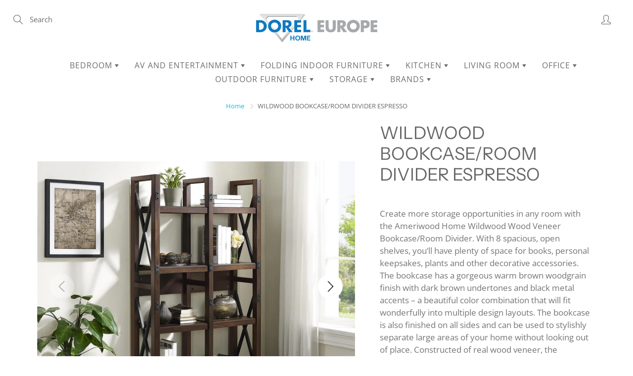

--- FILE ---
content_type: text/html; charset=utf-8
request_url: https://dorelhomeeurope.com/products/wildwood-bookcase-room-divider-espresso
body_size: 33388
content:
<!doctype html>
<!--[if IE 9]> <html class="ie9" lang="en"> <![endif]-->
<!--[if (gt IE 9)|!(IE)]><!--> <html lang="en"> <!--<![endif]-->
  <head>
    <!-- Basic page needs ================================================== -->
    <meta charset="utf-8">
    <meta name="viewport" content="width=device-width, height=device-height, initial-scale=1.0, maximum-scale=1.0">

    <!-- Title and description ================================================== -->
    <title>
      WILDWOOD BOOKCASE/ROOM DIVIDER ESPRESSO &ndash; Dorel Home Europe
    </title>

    <!--- https://dorelhome.atlassian.net/browse/PARTY-801 --->
    <script src="https://cmp.osano.com/16CaL8TrI3h7kR76k/c81d13bf-3dff-4223-8d2b-4b7ee7ceb6b9/osano.js"></script>
    <!--
    <script type="text/javascript" charset="UTF-8" src="//cdn.cookie-script.com/s/da8affe1485a7a0fd0d1955b6ebac344.js"></script>
    -->
    
    
    <meta name="description" content="Create more storage opportunities in any room with the Ameriwood Home Wildwood Wood Veneer Bookcase/Room Divider. With 8 spacious, open shelves, you’ll have plenty of space for books, personal keepsakes, plants and other decorative accessories. The bookcase has a gorgeous warm brown woodgrain finish with dark brown und">
    

    <!-- Helpers ================================================== -->
    <meta property="og:site_name" content="Dorel Home Europe">
<meta property="og:url" content="https://dorelhomeeurope.com/products/wildwood-bookcase-room-divider-espresso">

  <meta property="og:type" content="product">
  <meta property="og:title" content="WILDWOOD BOOKCASE/ROOM DIVIDER ESPRESSO">
  
    
 <meta property="og:image" content="http://dorelhomeeurope.com/cdn/shop/products/2000_2000_22533_4_sourceimage_627c628a-bbc2-437f-a828-3b15f5d723d1_1200x1200.jpg?v=1631121471"><meta property="og:image" content="http://dorelhomeeurope.com/cdn/shop/products/2000_2000_22534_4_sourceimage_e2176c07-06ce-4c76-9bcd-1e6acfdd6e59_1200x1200.jpg?v=1631121473"><meta property="og:image" content="http://dorelhomeeurope.com/cdn/shop/products/2000_2000_7735_4_19978_dd3ca9cc-b034-4f93-833c-b8341a085646_1200x1200.jpg?v=1631121474">
 <meta property="og:image:secure_url" content="https://dorelhomeeurope.com/cdn/shop/products/2000_2000_22533_4_sourceimage_627c628a-bbc2-437f-a828-3b15f5d723d1_1200x1200.jpg?v=1631121471"><meta property="og:image:secure_url" content="https://dorelhomeeurope.com/cdn/shop/products/2000_2000_22534_4_sourceimage_e2176c07-06ce-4c76-9bcd-1e6acfdd6e59_1200x1200.jpg?v=1631121473"><meta property="og:image:secure_url" content="https://dorelhomeeurope.com/cdn/shop/products/2000_2000_7735_4_19978_dd3ca9cc-b034-4f93-833c-b8341a085646_1200x1200.jpg?v=1631121474">
  
    
 <meta property="og:image" content="http://dorelhomeeurope.com/cdn/shop/products/2000_2000_22533_4_sourceimage_627c628a-bbc2-437f-a828-3b15f5d723d1_1200x1200.jpg?v=1631121471"><meta property="og:image" content="http://dorelhomeeurope.com/cdn/shop/products/2000_2000_22534_4_sourceimage_e2176c07-06ce-4c76-9bcd-1e6acfdd6e59_1200x1200.jpg?v=1631121473"><meta property="og:image" content="http://dorelhomeeurope.com/cdn/shop/products/2000_2000_7735_4_19978_dd3ca9cc-b034-4f93-833c-b8341a085646_1200x1200.jpg?v=1631121474">
 <meta property="og:image:secure_url" content="https://dorelhomeeurope.com/cdn/shop/products/2000_2000_22533_4_sourceimage_627c628a-bbc2-437f-a828-3b15f5d723d1_1200x1200.jpg?v=1631121471"><meta property="og:image:secure_url" content="https://dorelhomeeurope.com/cdn/shop/products/2000_2000_22534_4_sourceimage_e2176c07-06ce-4c76-9bcd-1e6acfdd6e59_1200x1200.jpg?v=1631121473"><meta property="og:image:secure_url" content="https://dorelhomeeurope.com/cdn/shop/products/2000_2000_7735_4_19978_dd3ca9cc-b034-4f93-833c-b8341a085646_1200x1200.jpg?v=1631121474">
  
    
 <meta property="og:image" content="http://dorelhomeeurope.com/cdn/shop/products/2000_2000_22533_4_sourceimage_627c628a-bbc2-437f-a828-3b15f5d723d1_1200x1200.jpg?v=1631121471"><meta property="og:image" content="http://dorelhomeeurope.com/cdn/shop/products/2000_2000_22534_4_sourceimage_e2176c07-06ce-4c76-9bcd-1e6acfdd6e59_1200x1200.jpg?v=1631121473"><meta property="og:image" content="http://dorelhomeeurope.com/cdn/shop/products/2000_2000_7735_4_19978_dd3ca9cc-b034-4f93-833c-b8341a085646_1200x1200.jpg?v=1631121474">
 <meta property="og:image:secure_url" content="https://dorelhomeeurope.com/cdn/shop/products/2000_2000_22533_4_sourceimage_627c628a-bbc2-437f-a828-3b15f5d723d1_1200x1200.jpg?v=1631121471"><meta property="og:image:secure_url" content="https://dorelhomeeurope.com/cdn/shop/products/2000_2000_22534_4_sourceimage_e2176c07-06ce-4c76-9bcd-1e6acfdd6e59_1200x1200.jpg?v=1631121473"><meta property="og:image:secure_url" content="https://dorelhomeeurope.com/cdn/shop/products/2000_2000_7735_4_19978_dd3ca9cc-b034-4f93-833c-b8341a085646_1200x1200.jpg?v=1631121474">
  
  <meta property="og:price:amount" content="0.00">
  <meta property="og:price:currency" content="GBP">
  
  
  	<meta property="og:description" content="Create more storage opportunities in any room with the Ameriwood Home Wildwood Wood Veneer Bookcase/Room Divider. With 8 spacious, open shelves, you’ll have plenty of space for books, personal keepsakes, plants and other decorative accessories. The bookcase has a gorgeous warm brown woodgrain finish with dark brown und">
  

  
  <meta name="twitter:card" content="summary">
  
    <meta name="twitter:title" content="WILDWOOD BOOKCASE/ROOM DIVIDER ESPRESSO">
    <meta name="twitter:description" content="Create more storage opportunities in any room with the Ameriwood Home Wildwood Wood Veneer Bookcase/Room Divider. With 8 spacious, open shelves, you’ll have plenty of space for books, personal keepsakes, plants and other decorative accessories. The bookcase has a gorgeous warm brown woodgrain finish with dark brown undertones and black metal accents – a beautiful color combination that will fit wonderfully into multiple design layouts. The bookcase is also finished on all sides and can be used to stylishly separate large areas of your home without looking out of place. Constructed of real wood veneer, the bookcase has a strong, durable build you can trust. It stands at 60”h x 36.22”w x 12.99”d. Two adults are recommended for proper assembly.">
    <meta name="twitter:image" content="https://dorelhomeeurope.com/cdn/shop/products/2000_2000_22533_4_sourceimage_627c628a-bbc2-437f-a828-3b15f5d723d1_medium.jpg?v=1631121471">
    <meta name="twitter:image:width" content="240">
    <meta name="twitter:image:height" content="240">
    

    <link rel="canonical" href="https://dorelhomeeurope.com/products/wildwood-bookcase-room-divider-espresso">
    <meta name="theme-color" content="#1fb1d4">
    
    <link rel="shortcut icon" href="//dorelhomeeurope.com/cdn/shop/files/android-chrome-384x384_32x32.png?v=1618411596" type="image/png">
    <link rel="preload" href="//dorelhomeeurope.com/cdn/shop/t/3/assets/apps.css?v=77393031269087316941618404407" as="style">
    <link rel="preload" href="//dorelhomeeurope.com/cdn/shop/t/3/assets/styles.css?v=27428911462528002641618412135" as="style"><link rel="preload" href="//dorelhomeeurope.com/cdn/shop/t/3/assets/jquery.js?v=177851068496422246591618404432" as="script">
    <link rel="preload" href="//dorelhomeeurope.com/cdn/shop/t/3/assets/apps.js?v=90637898209649204931618404398" as="script">
    <link rel="preload" href="//dorelhomeeurope.com/cdn/shop/t/3/assets/theme.js?v=80456457641224496031623263837" as="script">
  	
<style>

  @font-face {
  font-family: "Instrument Sans";
  font-weight: 400;
  font-style: normal;
  src: url("//dorelhomeeurope.com/cdn/fonts/instrument_sans/instrumentsans_n4.db86542ae5e1596dbdb28c279ae6c2086c4c5bfa.woff2") format("woff2"),
       url("//dorelhomeeurope.com/cdn/fonts/instrument_sans/instrumentsans_n4.510f1b081e58d08c30978f465518799851ef6d8b.woff") format("woff");
}

  @font-face {
  font-family: "Open Sans";
  font-weight: 400;
  font-style: normal;
  src: url("//dorelhomeeurope.com/cdn/fonts/open_sans/opensans_n4.c32e4d4eca5273f6d4ee95ddf54b5bbb75fc9b61.woff2") format("woff2"),
       url("//dorelhomeeurope.com/cdn/fonts/open_sans/opensans_n4.5f3406f8d94162b37bfa232b486ac93ee892406d.woff") format("woff");
}

  @font-face {
  font-family: "Open Sans";
  font-weight: 700;
  font-style: normal;
  src: url("//dorelhomeeurope.com/cdn/fonts/open_sans/opensans_n7.a9393be1574ea8606c68f4441806b2711d0d13e4.woff2") format("woff2"),
       url("//dorelhomeeurope.com/cdn/fonts/open_sans/opensans_n7.7b8af34a6ebf52beb1a4c1d8c73ad6910ec2e553.woff") format("woff");
}

  @font-face {
  font-family: "Open Sans";
  font-weight: 400;
  font-style: italic;
  src: url("//dorelhomeeurope.com/cdn/fonts/open_sans/opensans_i4.6f1d45f7a46916cc95c694aab32ecbf7509cbf33.woff2") format("woff2"),
       url("//dorelhomeeurope.com/cdn/fonts/open_sans/opensans_i4.4efaa52d5a57aa9a57c1556cc2b7465d18839daa.woff") format("woff");
}

  @font-face {
  font-family: "Instrument Sans";
  font-weight: 700;
  font-style: normal;
  src: url("//dorelhomeeurope.com/cdn/fonts/instrument_sans/instrumentsans_n7.e4ad9032e203f9a0977786c356573ced65a7419a.woff2") format("woff2"),
       url("//dorelhomeeurope.com/cdn/fonts/instrument_sans/instrumentsans_n7.b9e40f166fb7639074ba34738101a9d2990bb41a.woff") format("woff");
}


  
  
  
  :root {
    --color-primary: rgb(31, 177, 212);
    --color-primary-rgb: 31, 177, 212;
    --color-primary-lighten-10: rgb(67, 196, 227);
    --color-primary-lighten-15: rgb(89, 203, 231);
    --color-primary-lighten-20: rgb(111, 210, 234);
    --color-primary-lighten-30: rgb(156, 224, 240);
    --color-primary-darken-10: rgb(24, 140, 168);
    --color-primary-darken-15: rgb(21, 121, 145);
    --color-primary-darken-20: rgb(18, 103, 123);
    --color-primary-darken-20-rgb: 18, 103, 123;
    --color-primary-darken-50: rgb(0, 0, 0);
    --color-primary-darken-50-rgb: 0, 0, 0;
    --color-primary-darken-70: rgb(0, 0, 0);
    --color-primary-darken-70-rgb: 0, 0, 0;
    --color-primary-darken-80: rgb(0, 0, 0);
    --color-header: rgb(109, 109, 109);
    --color-header-darken-15: rgb(71, 71, 71);
    --color-heading: rgb(103, 103, 103);
    --color-body: rgb(102, 101, 101);
    --color-alternative-headings: rgb(69, 69, 69);
    --color-alternative: rgb(102, 101, 101);
    --color-alternative-darken-15: rgb(64, 63, 63);
    --color-alternative-darken-25: rgb(38, 38, 38);
    --color-btn: rgb(255, 255, 255);
    --color-btn-darken-15: rgb(217, 217, 217);
    --color-footer: rgb(255, 255, 255);
    --color-footer-heading: rgb(255, 255, 255);
    --color-footer-link: rgb(189, 189, 189);
    --color-footer-link-darken-15: rgb(151, 151, 151);
    --color-price: rgb(189, 189, 189);
    --color-bg-nav: rgb(255, 255, 255);
    --color-bg-nav-darken-10: rgb(230, 230, 230);
    --color-bg-nav-darken-15: rgb(217, 217, 217);
    --color-bg-body: rgb(255, 255, 255);
    --color-bg-alternative: rgb(242, 242, 242);
    --color-bg-sale-label: rgb(212, 85, 31);
    --color-shadow-sale-label: rgba(145, 58, 21, 0.25);
    --color-bg-footer: rgb(20, 31, 33);
    --color-bg-footer-darken-10: rgb(1, 1, 1);

    --font-family: "Open Sans", sans-serif;
    --font-family-header: "Instrument Sans", sans-serif;
    --font-size: 15px;
    --font-size-header: 26px;
    --font-size-logo: 24px;
    --font-size-title-bar: 58px;
    --font-size-nav-header: 16px;
    --font-size-rte: 17px;
    --font-size-rte-header: 30px;
    --font-weight: 400;
    --font-weight-bolder: 700;
    --font-weight-header: 400;
    --font-weight-title-bar: bold;
    --font-weight-nav: 400;
    --font-weight-section-title: bold;
    --font-style: normal;
    --font-style-header: normal;

    --text-transform-title-bar: uppercase;
    --text-transform-nav: uppercase;
    --text-transform-section-title: uppercase;

    --opacity-overlay-page-header: 0.3;

    --height-product-image: 300px;

    --url-svg-check: url(//dorelhomeeurope.com/cdn/shop/t/3/assets/icon-check.svg?v=44035190528443430271618404423);
  }
</style>
<link href="//dorelhomeeurope.com/cdn/shop/t/3/assets/apps.css?v=77393031269087316941618404407" rel="stylesheet" type="text/css" media="all" />
    <link href="//dorelhomeeurope.com/cdn/shop/t/3/assets/styles.css?v=27428911462528002641618412135" rel="stylesheet" type="text/css" media="all" />

    <!-- Header hook for plugins ================================================== -->
    <script>window.performance && window.performance.mark && window.performance.mark('shopify.content_for_header.start');</script><meta id="shopify-digital-wallet" name="shopify-digital-wallet" content="/53806465209/digital_wallets/dialog">
<meta name="shopify-checkout-api-token" content="a4d9354cb93f74dbaad207da262c76cc">
<meta id="in-context-paypal-metadata" data-shop-id="53806465209" data-venmo-supported="false" data-environment="production" data-locale="en_US" data-paypal-v4="true" data-currency="GBP">
<link rel="alternate" type="application/json+oembed" href="https://dorelhomeeurope.com/products/wildwood-bookcase-room-divider-espresso.oembed">
<script async="async" src="/checkouts/internal/preloads.js?locale=en-GB"></script>
<script id="shopify-features" type="application/json">{"accessToken":"a4d9354cb93f74dbaad207da262c76cc","betas":["rich-media-storefront-analytics"],"domain":"dorelhomeeurope.com","predictiveSearch":true,"shopId":53806465209,"locale":"en"}</script>
<script>var Shopify = Shopify || {};
Shopify.shop = "dorelhomeeurope.myshopify.com";
Shopify.locale = "en";
Shopify.currency = {"active":"GBP","rate":"1.0"};
Shopify.country = "GB";
Shopify.theme = {"name":"Galeria merged with AMW\/Assets 4\/15","id":122042515641,"schema_name":"Galleria","schema_version":"2.4.4","theme_store_id":null,"role":"main"};
Shopify.theme.handle = "null";
Shopify.theme.style = {"id":null,"handle":null};
Shopify.cdnHost = "dorelhomeeurope.com/cdn";
Shopify.routes = Shopify.routes || {};
Shopify.routes.root = "/";</script>
<script type="module">!function(o){(o.Shopify=o.Shopify||{}).modules=!0}(window);</script>
<script>!function(o){function n(){var o=[];function n(){o.push(Array.prototype.slice.apply(arguments))}return n.q=o,n}var t=o.Shopify=o.Shopify||{};t.loadFeatures=n(),t.autoloadFeatures=n()}(window);</script>
<script id="shop-js-analytics" type="application/json">{"pageType":"product"}</script>
<script defer="defer" async type="module" src="//dorelhomeeurope.com/cdn/shopifycloud/shop-js/modules/v2/client.init-shop-cart-sync_BApSsMSl.en.esm.js"></script>
<script defer="defer" async type="module" src="//dorelhomeeurope.com/cdn/shopifycloud/shop-js/modules/v2/chunk.common_CBoos6YZ.esm.js"></script>
<script type="module">
  await import("//dorelhomeeurope.com/cdn/shopifycloud/shop-js/modules/v2/client.init-shop-cart-sync_BApSsMSl.en.esm.js");
await import("//dorelhomeeurope.com/cdn/shopifycloud/shop-js/modules/v2/chunk.common_CBoos6YZ.esm.js");

  window.Shopify.SignInWithShop?.initShopCartSync?.({"fedCMEnabled":true,"windoidEnabled":true});

</script>
<script id="__st">var __st={"a":53806465209,"offset":0,"reqid":"d27ae38e-a87b-4f20-9dec-697b98ea988f-1768920186","pageurl":"dorelhomeeurope.com\/products\/wildwood-bookcase-room-divider-espresso","u":"24dbaafa3d6c","p":"product","rtyp":"product","rid":6952798355641};</script>
<script>window.ShopifyPaypalV4VisibilityTracking = true;</script>
<script id="captcha-bootstrap">!function(){'use strict';const t='contact',e='account',n='new_comment',o=[[t,t],['blogs',n],['comments',n],[t,'customer']],c=[[e,'customer_login'],[e,'guest_login'],[e,'recover_customer_password'],[e,'create_customer']],r=t=>t.map((([t,e])=>`form[action*='/${t}']:not([data-nocaptcha='true']) input[name='form_type'][value='${e}']`)).join(','),a=t=>()=>t?[...document.querySelectorAll(t)].map((t=>t.form)):[];function s(){const t=[...o],e=r(t);return a(e)}const i='password',u='form_key',d=['recaptcha-v3-token','g-recaptcha-response','h-captcha-response',i],f=()=>{try{return window.sessionStorage}catch{return}},m='__shopify_v',_=t=>t.elements[u];function p(t,e,n=!1){try{const o=window.sessionStorage,c=JSON.parse(o.getItem(e)),{data:r}=function(t){const{data:e,action:n}=t;return t[m]||n?{data:e,action:n}:{data:t,action:n}}(c);for(const[e,n]of Object.entries(r))t.elements[e]&&(t.elements[e].value=n);n&&o.removeItem(e)}catch(o){console.error('form repopulation failed',{error:o})}}const l='form_type',E='cptcha';function T(t){t.dataset[E]=!0}const w=window,h=w.document,L='Shopify',v='ce_forms',y='captcha';let A=!1;((t,e)=>{const n=(g='f06e6c50-85a8-45c8-87d0-21a2b65856fe',I='https://cdn.shopify.com/shopifycloud/storefront-forms-hcaptcha/ce_storefront_forms_captcha_hcaptcha.v1.5.2.iife.js',D={infoText:'Protected by hCaptcha',privacyText:'Privacy',termsText:'Terms'},(t,e,n)=>{const o=w[L][v],c=o.bindForm;if(c)return c(t,g,e,D).then(n);var r;o.q.push([[t,g,e,D],n]),r=I,A||(h.body.append(Object.assign(h.createElement('script'),{id:'captcha-provider',async:!0,src:r})),A=!0)});var g,I,D;w[L]=w[L]||{},w[L][v]=w[L][v]||{},w[L][v].q=[],w[L][y]=w[L][y]||{},w[L][y].protect=function(t,e){n(t,void 0,e),T(t)},Object.freeze(w[L][y]),function(t,e,n,w,h,L){const[v,y,A,g]=function(t,e,n){const i=e?o:[],u=t?c:[],d=[...i,...u],f=r(d),m=r(i),_=r(d.filter((([t,e])=>n.includes(e))));return[a(f),a(m),a(_),s()]}(w,h,L),I=t=>{const e=t.target;return e instanceof HTMLFormElement?e:e&&e.form},D=t=>v().includes(t);t.addEventListener('submit',(t=>{const e=I(t);if(!e)return;const n=D(e)&&!e.dataset.hcaptchaBound&&!e.dataset.recaptchaBound,o=_(e),c=g().includes(e)&&(!o||!o.value);(n||c)&&t.preventDefault(),c&&!n&&(function(t){try{if(!f())return;!function(t){const e=f();if(!e)return;const n=_(t);if(!n)return;const o=n.value;o&&e.removeItem(o)}(t);const e=Array.from(Array(32),(()=>Math.random().toString(36)[2])).join('');!function(t,e){_(t)||t.append(Object.assign(document.createElement('input'),{type:'hidden',name:u})),t.elements[u].value=e}(t,e),function(t,e){const n=f();if(!n)return;const o=[...t.querySelectorAll(`input[type='${i}']`)].map((({name:t})=>t)),c=[...d,...o],r={};for(const[a,s]of new FormData(t).entries())c.includes(a)||(r[a]=s);n.setItem(e,JSON.stringify({[m]:1,action:t.action,data:r}))}(t,e)}catch(e){console.error('failed to persist form',e)}}(e),e.submit())}));const S=(t,e)=>{t&&!t.dataset[E]&&(n(t,e.some((e=>e===t))),T(t))};for(const o of['focusin','change'])t.addEventListener(o,(t=>{const e=I(t);D(e)&&S(e,y())}));const B=e.get('form_key'),M=e.get(l),P=B&&M;t.addEventListener('DOMContentLoaded',(()=>{const t=y();if(P)for(const e of t)e.elements[l].value===M&&p(e,B);[...new Set([...A(),...v().filter((t=>'true'===t.dataset.shopifyCaptcha))])].forEach((e=>S(e,t)))}))}(h,new URLSearchParams(w.location.search),n,t,e,['guest_login'])})(!0,!0)}();</script>
<script integrity="sha256-4kQ18oKyAcykRKYeNunJcIwy7WH5gtpwJnB7kiuLZ1E=" data-source-attribution="shopify.loadfeatures" defer="defer" src="//dorelhomeeurope.com/cdn/shopifycloud/storefront/assets/storefront/load_feature-a0a9edcb.js" crossorigin="anonymous"></script>
<script data-source-attribution="shopify.dynamic_checkout.dynamic.init">var Shopify=Shopify||{};Shopify.PaymentButton=Shopify.PaymentButton||{isStorefrontPortableWallets:!0,init:function(){window.Shopify.PaymentButton.init=function(){};var t=document.createElement("script");t.src="https://dorelhomeeurope.com/cdn/shopifycloud/portable-wallets/latest/portable-wallets.en.js",t.type="module",document.head.appendChild(t)}};
</script>
<script data-source-attribution="shopify.dynamic_checkout.buyer_consent">
  function portableWalletsHideBuyerConsent(e){var t=document.getElementById("shopify-buyer-consent"),n=document.getElementById("shopify-subscription-policy-button");t&&n&&(t.classList.add("hidden"),t.setAttribute("aria-hidden","true"),n.removeEventListener("click",e))}function portableWalletsShowBuyerConsent(e){var t=document.getElementById("shopify-buyer-consent"),n=document.getElementById("shopify-subscription-policy-button");t&&n&&(t.classList.remove("hidden"),t.removeAttribute("aria-hidden"),n.addEventListener("click",e))}window.Shopify?.PaymentButton&&(window.Shopify.PaymentButton.hideBuyerConsent=portableWalletsHideBuyerConsent,window.Shopify.PaymentButton.showBuyerConsent=portableWalletsShowBuyerConsent);
</script>
<script>
  function portableWalletsCleanup(e){e&&e.src&&console.error("Failed to load portable wallets script "+e.src);var t=document.querySelectorAll("shopify-accelerated-checkout .shopify-payment-button__skeleton, shopify-accelerated-checkout-cart .wallet-cart-button__skeleton"),e=document.getElementById("shopify-buyer-consent");for(let e=0;e<t.length;e++)t[e].remove();e&&e.remove()}function portableWalletsNotLoadedAsModule(e){e instanceof ErrorEvent&&"string"==typeof e.message&&e.message.includes("import.meta")&&"string"==typeof e.filename&&e.filename.includes("portable-wallets")&&(window.removeEventListener("error",portableWalletsNotLoadedAsModule),window.Shopify.PaymentButton.failedToLoad=e,"loading"===document.readyState?document.addEventListener("DOMContentLoaded",window.Shopify.PaymentButton.init):window.Shopify.PaymentButton.init())}window.addEventListener("error",portableWalletsNotLoadedAsModule);
</script>

<script type="module" src="https://dorelhomeeurope.com/cdn/shopifycloud/portable-wallets/latest/portable-wallets.en.js" onError="portableWalletsCleanup(this)" crossorigin="anonymous"></script>
<script nomodule>
  document.addEventListener("DOMContentLoaded", portableWalletsCleanup);
</script>

<link id="shopify-accelerated-checkout-styles" rel="stylesheet" media="screen" href="https://dorelhomeeurope.com/cdn/shopifycloud/portable-wallets/latest/accelerated-checkout-backwards-compat.css" crossorigin="anonymous">
<style id="shopify-accelerated-checkout-cart">
        #shopify-buyer-consent {
  margin-top: 1em;
  display: inline-block;
  width: 100%;
}

#shopify-buyer-consent.hidden {
  display: none;
}

#shopify-subscription-policy-button {
  background: none;
  border: none;
  padding: 0;
  text-decoration: underline;
  font-size: inherit;
  cursor: pointer;
}

#shopify-subscription-policy-button::before {
  box-shadow: none;
}

      </style>

<script>window.performance && window.performance.mark && window.performance.mark('shopify.content_for_header.end');</script>

    <!--[if lt IE 9]>
		<script src="//html5shiv.googlecode.com/svn/trunk/html5.js" type="text/javascript"></script>
	<![endif]-->

     <!--[if (lte IE 9) ]><script src="//dorelhomeeurope.com/cdn/shop/t/3/assets/match-media.min.js?v=22265819453975888031618404420" type="text/javascript"></script><![endif]-->

  	

    <script  src="//dorelhomeeurope.com/cdn/shop/t/3/assets/jquery.js?v=177851068496422246591618404432"></script>

    <!-- Theme Global App JS ================================================== -->
    <script>
      window.themeInfo = {name: "Galleria"}

      function initScroll(sectionId) {

        document.addEventListener('shopify:section:select', fireOnSectionSelect);
        document.addEventListener('shopify:section:reorder', fireOnSectionSelect);

        window.addEventListener("load", fireOnLoad);


        function fireOnSectionSelect(e) {
          if(e.detail.sectionId === sectionId) {
            setScoll(e.detail.sectionId);
          }
        }

        function fireOnLoad() {
          setScoll(sectionId);
        }


        function setScoll(sectionId) {

          var current = document.getElementById("shopify-section-" + sectionId),
              scroller = document.getElementById("scroll-indicator-" + sectionId);


          if(current.previousElementSibling === null) {
            scroller.style.display = "block";
            scroller.onclick = function(e) {
              e.preventDefault();
              current.nextElementSibling.scrollIntoView({ behavior: 'smooth', block: 'start' });
            };
          }
        }
      }

      window.theme = window.theme || {};
      window.theme.moneyFormat = "£{{amount}}";
      window.theme.i18n = {
        newsletterFormConfirmation: "Thanks for subscribing to our newsletter!",
        addOrderNotes: "Add order notes",
        cartNote: "Add a note to your order",
        cartTitle: "My shopping cart",
        cartSubtotal: "Subtotal",
        cartContinueBrowsing: "Continue Shopping",
        cartCheckout: "Checkout",
        productIsAvalable: "In stock! Usually ships within 24 hours.",
        addressError: "Translation missing: en.general.map.address_error",
        addressNoResults: "Translation missing: en.general.map.address_no_results",
        addressQueryLimit: "Translation missing: en.general.map.address_query_limit_html",
        authError: "Translation missing: en.general.map.auth_error_html",
        productIsSoldOut: "Sorry!  This product is currently out of stock.",
        productAddToCart: "Add to cart",
        productSoldOut: "Sold out",
        productUnavailable: "Unavailable",
        passwordPageClose: "Translation missing: en.general.password_page.close"
      };
      window.theme.routes = {
        root: "\/",
        account: "\/account",
        accountLogin: "https:\/\/shopify.com\/53806465209\/account?locale=en\u0026region_country=GB",
        accountLogout: "\/account\/logout",
        accountRegister: "https:\/\/shopify.com\/53806465209\/account?locale=en",
        accountAddresses: "\/account\/addresses",
        collections: "\/collections",
        allProductsCollection: "\/collections\/all",
        search: "\/search",
        cart: "\/cart",
        cartAdd: "\/cart\/add",
        cartChange: "\/cart\/change",
        cartClear: "\/cart\/clear",
        productRecommendations: "\/recommendations\/products"
      }
    </script>

      <noscript>
        <style>
          .product-thumb-img-wrap img:nth-child(2),
          .swiper-slide img:nth-child(2),
          .blog_image_overlay img:nth-child(2),
          .blog-post img:nth-child(2){
            display:none !important;
          }
        </style>
      </noscript>
    <meta name="cf-2fa-verify" value="ZgvmYR9oRtPxieJWHe0p"/>
  <link href="https://monorail-edge.shopifysvc.com" rel="dns-prefetch">
<script>(function(){if ("sendBeacon" in navigator && "performance" in window) {try {var session_token_from_headers = performance.getEntriesByType('navigation')[0].serverTiming.find(x => x.name == '_s').description;} catch {var session_token_from_headers = undefined;}var session_cookie_matches = document.cookie.match(/_shopify_s=([^;]*)/);var session_token_from_cookie = session_cookie_matches && session_cookie_matches.length === 2 ? session_cookie_matches[1] : "";var session_token = session_token_from_headers || session_token_from_cookie || "";function handle_abandonment_event(e) {var entries = performance.getEntries().filter(function(entry) {return /monorail-edge.shopifysvc.com/.test(entry.name);});if (!window.abandonment_tracked && entries.length === 0) {window.abandonment_tracked = true;var currentMs = Date.now();var navigation_start = performance.timing.navigationStart;var payload = {shop_id: 53806465209,url: window.location.href,navigation_start,duration: currentMs - navigation_start,session_token,page_type: "product"};window.navigator.sendBeacon("https://monorail-edge.shopifysvc.com/v1/produce", JSON.stringify({schema_id: "online_store_buyer_site_abandonment/1.1",payload: payload,metadata: {event_created_at_ms: currentMs,event_sent_at_ms: currentMs}}));}}window.addEventListener('pagehide', handle_abandonment_event);}}());</script>
<script id="web-pixels-manager-setup">(function e(e,d,r,n,o){if(void 0===o&&(o={}),!Boolean(null===(a=null===(i=window.Shopify)||void 0===i?void 0:i.analytics)||void 0===a?void 0:a.replayQueue)){var i,a;window.Shopify=window.Shopify||{};var t=window.Shopify;t.analytics=t.analytics||{};var s=t.analytics;s.replayQueue=[],s.publish=function(e,d,r){return s.replayQueue.push([e,d,r]),!0};try{self.performance.mark("wpm:start")}catch(e){}var l=function(){var e={modern:/Edge?\/(1{2}[4-9]|1[2-9]\d|[2-9]\d{2}|\d{4,})\.\d+(\.\d+|)|Firefox\/(1{2}[4-9]|1[2-9]\d|[2-9]\d{2}|\d{4,})\.\d+(\.\d+|)|Chrom(ium|e)\/(9{2}|\d{3,})\.\d+(\.\d+|)|(Maci|X1{2}).+ Version\/(15\.\d+|(1[6-9]|[2-9]\d|\d{3,})\.\d+)([,.]\d+|)( \(\w+\)|)( Mobile\/\w+|) Safari\/|Chrome.+OPR\/(9{2}|\d{3,})\.\d+\.\d+|(CPU[ +]OS|iPhone[ +]OS|CPU[ +]iPhone|CPU IPhone OS|CPU iPad OS)[ +]+(15[._]\d+|(1[6-9]|[2-9]\d|\d{3,})[._]\d+)([._]\d+|)|Android:?[ /-](13[3-9]|1[4-9]\d|[2-9]\d{2}|\d{4,})(\.\d+|)(\.\d+|)|Android.+Firefox\/(13[5-9]|1[4-9]\d|[2-9]\d{2}|\d{4,})\.\d+(\.\d+|)|Android.+Chrom(ium|e)\/(13[3-9]|1[4-9]\d|[2-9]\d{2}|\d{4,})\.\d+(\.\d+|)|SamsungBrowser\/([2-9]\d|\d{3,})\.\d+/,legacy:/Edge?\/(1[6-9]|[2-9]\d|\d{3,})\.\d+(\.\d+|)|Firefox\/(5[4-9]|[6-9]\d|\d{3,})\.\d+(\.\d+|)|Chrom(ium|e)\/(5[1-9]|[6-9]\d|\d{3,})\.\d+(\.\d+|)([\d.]+$|.*Safari\/(?![\d.]+ Edge\/[\d.]+$))|(Maci|X1{2}).+ Version\/(10\.\d+|(1[1-9]|[2-9]\d|\d{3,})\.\d+)([,.]\d+|)( \(\w+\)|)( Mobile\/\w+|) Safari\/|Chrome.+OPR\/(3[89]|[4-9]\d|\d{3,})\.\d+\.\d+|(CPU[ +]OS|iPhone[ +]OS|CPU[ +]iPhone|CPU IPhone OS|CPU iPad OS)[ +]+(10[._]\d+|(1[1-9]|[2-9]\d|\d{3,})[._]\d+)([._]\d+|)|Android:?[ /-](13[3-9]|1[4-9]\d|[2-9]\d{2}|\d{4,})(\.\d+|)(\.\d+|)|Mobile Safari.+OPR\/([89]\d|\d{3,})\.\d+\.\d+|Android.+Firefox\/(13[5-9]|1[4-9]\d|[2-9]\d{2}|\d{4,})\.\d+(\.\d+|)|Android.+Chrom(ium|e)\/(13[3-9]|1[4-9]\d|[2-9]\d{2}|\d{4,})\.\d+(\.\d+|)|Android.+(UC? ?Browser|UCWEB|U3)[ /]?(15\.([5-9]|\d{2,})|(1[6-9]|[2-9]\d|\d{3,})\.\d+)\.\d+|SamsungBrowser\/(5\.\d+|([6-9]|\d{2,})\.\d+)|Android.+MQ{2}Browser\/(14(\.(9|\d{2,})|)|(1[5-9]|[2-9]\d|\d{3,})(\.\d+|))(\.\d+|)|K[Aa][Ii]OS\/(3\.\d+|([4-9]|\d{2,})\.\d+)(\.\d+|)/},d=e.modern,r=e.legacy,n=navigator.userAgent;return n.match(d)?"modern":n.match(r)?"legacy":"unknown"}(),u="modern"===l?"modern":"legacy",c=(null!=n?n:{modern:"",legacy:""})[u],f=function(e){return[e.baseUrl,"/wpm","/b",e.hashVersion,"modern"===e.buildTarget?"m":"l",".js"].join("")}({baseUrl:d,hashVersion:r,buildTarget:u}),m=function(e){var d=e.version,r=e.bundleTarget,n=e.surface,o=e.pageUrl,i=e.monorailEndpoint;return{emit:function(e){var a=e.status,t=e.errorMsg,s=(new Date).getTime(),l=JSON.stringify({metadata:{event_sent_at_ms:s},events:[{schema_id:"web_pixels_manager_load/3.1",payload:{version:d,bundle_target:r,page_url:o,status:a,surface:n,error_msg:t},metadata:{event_created_at_ms:s}}]});if(!i)return console&&console.warn&&console.warn("[Web Pixels Manager] No Monorail endpoint provided, skipping logging."),!1;try{return self.navigator.sendBeacon.bind(self.navigator)(i,l)}catch(e){}var u=new XMLHttpRequest;try{return u.open("POST",i,!0),u.setRequestHeader("Content-Type","text/plain"),u.send(l),!0}catch(e){return console&&console.warn&&console.warn("[Web Pixels Manager] Got an unhandled error while logging to Monorail."),!1}}}}({version:r,bundleTarget:l,surface:e.surface,pageUrl:self.location.href,monorailEndpoint:e.monorailEndpoint});try{o.browserTarget=l,function(e){var d=e.src,r=e.async,n=void 0===r||r,o=e.onload,i=e.onerror,a=e.sri,t=e.scriptDataAttributes,s=void 0===t?{}:t,l=document.createElement("script"),u=document.querySelector("head"),c=document.querySelector("body");if(l.async=n,l.src=d,a&&(l.integrity=a,l.crossOrigin="anonymous"),s)for(var f in s)if(Object.prototype.hasOwnProperty.call(s,f))try{l.dataset[f]=s[f]}catch(e){}if(o&&l.addEventListener("load",o),i&&l.addEventListener("error",i),u)u.appendChild(l);else{if(!c)throw new Error("Did not find a head or body element to append the script");c.appendChild(l)}}({src:f,async:!0,onload:function(){if(!function(){var e,d;return Boolean(null===(d=null===(e=window.Shopify)||void 0===e?void 0:e.analytics)||void 0===d?void 0:d.initialized)}()){var d=window.webPixelsManager.init(e)||void 0;if(d){var r=window.Shopify.analytics;r.replayQueue.forEach((function(e){var r=e[0],n=e[1],o=e[2];d.publishCustomEvent(r,n,o)})),r.replayQueue=[],r.publish=d.publishCustomEvent,r.visitor=d.visitor,r.initialized=!0}}},onerror:function(){return m.emit({status:"failed",errorMsg:"".concat(f," has failed to load")})},sri:function(e){var d=/^sha384-[A-Za-z0-9+/=]+$/;return"string"==typeof e&&d.test(e)}(c)?c:"",scriptDataAttributes:o}),m.emit({status:"loading"})}catch(e){m.emit({status:"failed",errorMsg:(null==e?void 0:e.message)||"Unknown error"})}}})({shopId: 53806465209,storefrontBaseUrl: "https://dorelhomeeurope.com",extensionsBaseUrl: "https://extensions.shopifycdn.com/cdn/shopifycloud/web-pixels-manager",monorailEndpoint: "https://monorail-edge.shopifysvc.com/unstable/produce_batch",surface: "storefront-renderer",enabledBetaFlags: ["2dca8a86"],webPixelsConfigList: [{"id":"1499005311","configuration":"{\"config\":\"{\\\"pixel_id\\\":\\\"G-KYGM7J1CFY\\\",\\\"gtag_events\\\":[{\\\"type\\\":\\\"begin_checkout\\\",\\\"action_label\\\":\\\"G-KYGM7J1CFY\\\"},{\\\"type\\\":\\\"search\\\",\\\"action_label\\\":\\\"G-KYGM7J1CFY\\\"},{\\\"type\\\":\\\"view_item\\\",\\\"action_label\\\":\\\"G-KYGM7J1CFY\\\"},{\\\"type\\\":\\\"purchase\\\",\\\"action_label\\\":\\\"G-KYGM7J1CFY\\\"},{\\\"type\\\":\\\"page_view\\\",\\\"action_label\\\":\\\"G-KYGM7J1CFY\\\"},{\\\"type\\\":\\\"add_payment_info\\\",\\\"action_label\\\":\\\"G-KYGM7J1CFY\\\"},{\\\"type\\\":\\\"add_to_cart\\\",\\\"action_label\\\":\\\"G-KYGM7J1CFY\\\"}],\\\"enable_monitoring_mode\\\":false}\"}","eventPayloadVersion":"v1","runtimeContext":"OPEN","scriptVersion":"b2a88bafab3e21179ed38636efcd8a93","type":"APP","apiClientId":1780363,"privacyPurposes":[],"dataSharingAdjustments":{"protectedCustomerApprovalScopes":["read_customer_address","read_customer_email","read_customer_name","read_customer_personal_data","read_customer_phone"]}},{"id":"shopify-app-pixel","configuration":"{}","eventPayloadVersion":"v1","runtimeContext":"STRICT","scriptVersion":"0450","apiClientId":"shopify-pixel","type":"APP","privacyPurposes":["ANALYTICS","MARKETING"]},{"id":"shopify-custom-pixel","eventPayloadVersion":"v1","runtimeContext":"LAX","scriptVersion":"0450","apiClientId":"shopify-pixel","type":"CUSTOM","privacyPurposes":["ANALYTICS","MARKETING"]}],isMerchantRequest: false,initData: {"shop":{"name":"Dorel Home Europe","paymentSettings":{"currencyCode":"GBP"},"myshopifyDomain":"dorelhomeeurope.myshopify.com","countryCode":"GB","storefrontUrl":"https:\/\/dorelhomeeurope.com"},"customer":null,"cart":null,"checkout":null,"productVariants":[{"price":{"amount":0.0,"currencyCode":"GBP"},"product":{"title":"WILDWOOD BOOKCASE\/ROOM DIVIDER ESPRESSO","vendor":"DH Europe","id":"6952798355641","untranslatedTitle":"WILDWOOD BOOKCASE\/ROOM DIVIDER ESPRESSO","url":"\/products\/wildwood-bookcase-room-divider-espresso","type":"Accent and Curio Cabinets"},"id":"40932421206201","image":{"src":"\/\/dorelhomeeurope.com\/cdn\/shop\/products\/2000_2000_22533_4_sourceimage_627c628a-bbc2-437f-a828-3b15f5d723d1.jpg?v=1631121471"},"sku":"9631196COMGB","title":"N\/A \/ Espresso","untranslatedTitle":"N\/A \/ Espresso"}],"purchasingCompany":null},},"https://dorelhomeeurope.com/cdn","fcfee988w5aeb613cpc8e4bc33m6693e112",{"modern":"","legacy":""},{"shopId":"53806465209","storefrontBaseUrl":"https:\/\/dorelhomeeurope.com","extensionBaseUrl":"https:\/\/extensions.shopifycdn.com\/cdn\/shopifycloud\/web-pixels-manager","surface":"storefront-renderer","enabledBetaFlags":"[\"2dca8a86\"]","isMerchantRequest":"false","hashVersion":"fcfee988w5aeb613cpc8e4bc33m6693e112","publish":"custom","events":"[[\"page_viewed\",{}],[\"product_viewed\",{\"productVariant\":{\"price\":{\"amount\":0.0,\"currencyCode\":\"GBP\"},\"product\":{\"title\":\"WILDWOOD BOOKCASE\/ROOM DIVIDER ESPRESSO\",\"vendor\":\"DH Europe\",\"id\":\"6952798355641\",\"untranslatedTitle\":\"WILDWOOD BOOKCASE\/ROOM DIVIDER ESPRESSO\",\"url\":\"\/products\/wildwood-bookcase-room-divider-espresso\",\"type\":\"Accent and Curio Cabinets\"},\"id\":\"40932421206201\",\"image\":{\"src\":\"\/\/dorelhomeeurope.com\/cdn\/shop\/products\/2000_2000_22533_4_sourceimage_627c628a-bbc2-437f-a828-3b15f5d723d1.jpg?v=1631121471\"},\"sku\":\"9631196COMGB\",\"title\":\"N\/A \/ Espresso\",\"untranslatedTitle\":\"N\/A \/ Espresso\"}}]]"});</script><script>
  window.ShopifyAnalytics = window.ShopifyAnalytics || {};
  window.ShopifyAnalytics.meta = window.ShopifyAnalytics.meta || {};
  window.ShopifyAnalytics.meta.currency = 'GBP';
  var meta = {"product":{"id":6952798355641,"gid":"gid:\/\/shopify\/Product\/6952798355641","vendor":"DH Europe","type":"Accent and Curio Cabinets","handle":"wildwood-bookcase-room-divider-espresso","variants":[{"id":40932421206201,"price":0,"name":"WILDWOOD BOOKCASE\/ROOM DIVIDER ESPRESSO - N\/A \/ Espresso","public_title":"N\/A \/ Espresso","sku":"9631196COMGB"}],"remote":false},"page":{"pageType":"product","resourceType":"product","resourceId":6952798355641,"requestId":"d27ae38e-a87b-4f20-9dec-697b98ea988f-1768920186"}};
  for (var attr in meta) {
    window.ShopifyAnalytics.meta[attr] = meta[attr];
  }
</script>
<script class="analytics">
  (function () {
    var customDocumentWrite = function(content) {
      var jquery = null;

      if (window.jQuery) {
        jquery = window.jQuery;
      } else if (window.Checkout && window.Checkout.$) {
        jquery = window.Checkout.$;
      }

      if (jquery) {
        jquery('body').append(content);
      }
    };

    var hasLoggedConversion = function(token) {
      if (token) {
        return document.cookie.indexOf('loggedConversion=' + token) !== -1;
      }
      return false;
    }

    var setCookieIfConversion = function(token) {
      if (token) {
        var twoMonthsFromNow = new Date(Date.now());
        twoMonthsFromNow.setMonth(twoMonthsFromNow.getMonth() + 2);

        document.cookie = 'loggedConversion=' + token + '; expires=' + twoMonthsFromNow;
      }
    }

    var trekkie = window.ShopifyAnalytics.lib = window.trekkie = window.trekkie || [];
    if (trekkie.integrations) {
      return;
    }
    trekkie.methods = [
      'identify',
      'page',
      'ready',
      'track',
      'trackForm',
      'trackLink'
    ];
    trekkie.factory = function(method) {
      return function() {
        var args = Array.prototype.slice.call(arguments);
        args.unshift(method);
        trekkie.push(args);
        return trekkie;
      };
    };
    for (var i = 0; i < trekkie.methods.length; i++) {
      var key = trekkie.methods[i];
      trekkie[key] = trekkie.factory(key);
    }
    trekkie.load = function(config) {
      trekkie.config = config || {};
      trekkie.config.initialDocumentCookie = document.cookie;
      var first = document.getElementsByTagName('script')[0];
      var script = document.createElement('script');
      script.type = 'text/javascript';
      script.onerror = function(e) {
        var scriptFallback = document.createElement('script');
        scriptFallback.type = 'text/javascript';
        scriptFallback.onerror = function(error) {
                var Monorail = {
      produce: function produce(monorailDomain, schemaId, payload) {
        var currentMs = new Date().getTime();
        var event = {
          schema_id: schemaId,
          payload: payload,
          metadata: {
            event_created_at_ms: currentMs,
            event_sent_at_ms: currentMs
          }
        };
        return Monorail.sendRequest("https://" + monorailDomain + "/v1/produce", JSON.stringify(event));
      },
      sendRequest: function sendRequest(endpointUrl, payload) {
        // Try the sendBeacon API
        if (window && window.navigator && typeof window.navigator.sendBeacon === 'function' && typeof window.Blob === 'function' && !Monorail.isIos12()) {
          var blobData = new window.Blob([payload], {
            type: 'text/plain'
          });

          if (window.navigator.sendBeacon(endpointUrl, blobData)) {
            return true;
          } // sendBeacon was not successful

        } // XHR beacon

        var xhr = new XMLHttpRequest();

        try {
          xhr.open('POST', endpointUrl);
          xhr.setRequestHeader('Content-Type', 'text/plain');
          xhr.send(payload);
        } catch (e) {
          console.log(e);
        }

        return false;
      },
      isIos12: function isIos12() {
        return window.navigator.userAgent.lastIndexOf('iPhone; CPU iPhone OS 12_') !== -1 || window.navigator.userAgent.lastIndexOf('iPad; CPU OS 12_') !== -1;
      }
    };
    Monorail.produce('monorail-edge.shopifysvc.com',
      'trekkie_storefront_load_errors/1.1',
      {shop_id: 53806465209,
      theme_id: 122042515641,
      app_name: "storefront",
      context_url: window.location.href,
      source_url: "//dorelhomeeurope.com/cdn/s/trekkie.storefront.cd680fe47e6c39ca5d5df5f0a32d569bc48c0f27.min.js"});

        };
        scriptFallback.async = true;
        scriptFallback.src = '//dorelhomeeurope.com/cdn/s/trekkie.storefront.cd680fe47e6c39ca5d5df5f0a32d569bc48c0f27.min.js';
        first.parentNode.insertBefore(scriptFallback, first);
      };
      script.async = true;
      script.src = '//dorelhomeeurope.com/cdn/s/trekkie.storefront.cd680fe47e6c39ca5d5df5f0a32d569bc48c0f27.min.js';
      first.parentNode.insertBefore(script, first);
    };
    trekkie.load(
      {"Trekkie":{"appName":"storefront","development":false,"defaultAttributes":{"shopId":53806465209,"isMerchantRequest":null,"themeId":122042515641,"themeCityHash":"7373261017614540402","contentLanguage":"en","currency":"GBP"},"isServerSideCookieWritingEnabled":true,"monorailRegion":"shop_domain","enabledBetaFlags":["65f19447"]},"Session Attribution":{},"S2S":{"facebookCapiEnabled":false,"source":"trekkie-storefront-renderer","apiClientId":580111}}
    );

    var loaded = false;
    trekkie.ready(function() {
      if (loaded) return;
      loaded = true;

      window.ShopifyAnalytics.lib = window.trekkie;

      var originalDocumentWrite = document.write;
      document.write = customDocumentWrite;
      try { window.ShopifyAnalytics.merchantGoogleAnalytics.call(this); } catch(error) {};
      document.write = originalDocumentWrite;

      window.ShopifyAnalytics.lib.page(null,{"pageType":"product","resourceType":"product","resourceId":6952798355641,"requestId":"d27ae38e-a87b-4f20-9dec-697b98ea988f-1768920186","shopifyEmitted":true});

      var match = window.location.pathname.match(/checkouts\/(.+)\/(thank_you|post_purchase)/)
      var token = match? match[1]: undefined;
      if (!hasLoggedConversion(token)) {
        setCookieIfConversion(token);
        window.ShopifyAnalytics.lib.track("Viewed Product",{"currency":"GBP","variantId":40932421206201,"productId":6952798355641,"productGid":"gid:\/\/shopify\/Product\/6952798355641","name":"WILDWOOD BOOKCASE\/ROOM DIVIDER ESPRESSO - N\/A \/ Espresso","price":"0.00","sku":"9631196COMGB","brand":"DH Europe","variant":"N\/A \/ Espresso","category":"Accent and Curio Cabinets","nonInteraction":true,"remote":false},undefined,undefined,{"shopifyEmitted":true});
      window.ShopifyAnalytics.lib.track("monorail:\/\/trekkie_storefront_viewed_product\/1.1",{"currency":"GBP","variantId":40932421206201,"productId":6952798355641,"productGid":"gid:\/\/shopify\/Product\/6952798355641","name":"WILDWOOD BOOKCASE\/ROOM DIVIDER ESPRESSO - N\/A \/ Espresso","price":"0.00","sku":"9631196COMGB","brand":"DH Europe","variant":"N\/A \/ Espresso","category":"Accent and Curio Cabinets","nonInteraction":true,"remote":false,"referer":"https:\/\/dorelhomeeurope.com\/products\/wildwood-bookcase-room-divider-espresso"});
      }
    });


        var eventsListenerScript = document.createElement('script');
        eventsListenerScript.async = true;
        eventsListenerScript.src = "//dorelhomeeurope.com/cdn/shopifycloud/storefront/assets/shop_events_listener-3da45d37.js";
        document.getElementsByTagName('head')[0].appendChild(eventsListenerScript);

})();</script>
<script
  defer
  src="https://dorelhomeeurope.com/cdn/shopifycloud/perf-kit/shopify-perf-kit-3.0.4.min.js"
  data-application="storefront-renderer"
  data-shop-id="53806465209"
  data-render-region="gcp-us-east1"
  data-page-type="product"
  data-theme-instance-id="122042515641"
  data-theme-name="Galleria"
  data-theme-version="2.4.4"
  data-monorail-region="shop_domain"
  data-resource-timing-sampling-rate="10"
  data-shs="true"
  data-shs-beacon="true"
  data-shs-export-with-fetch="true"
  data-shs-logs-sample-rate="1"
  data-shs-beacon-endpoint="https://dorelhomeeurope.com/api/collect"
></script>
</head>

  <body id="wildwood-bookcase-room-divider-espresso" class="template-product" >
    <div class="global-wrapper clearfix" id="global-wrapper">
      <div id="shopify-section-header" class="shopify-section">




<style>
  
  header.page-header:after {
    
      background-color: ;
      
      }

  header.page-header{
    color: ;
  }
</style>


<div class="" id="top-header-section" role="navigation" data-section-id="header" data-section-type="header-section" data-menu-type="mega" data-hero-size="hero--custom-height" data-show-breadcrumbs="true"
     data-logo-width="250" data-bg-color="#ffffff" data-notificationbar="false" data-index-overlap="false">
  <a class="visuallyhidden focusable skip-to-main" href="#container">Skip to Content</a>
  <style>
    .notification-bar {
      background-color: #454545;
    }
    .notification-bar__message {
      color: #ffffff;
      font-size: 17px;
    }
    @media (max-width:767px) {
      .notification-bar__message  p{
        font-size: calc(17px - 2px);
      }
    }

    
      .nav-main-logo, .nav-container, .nav-standard-float{
        position: relative;
        background: #ffffff;
        width: 100% !important;
      }
    .nav-standard-logo{
      padding-top: 10px;
    }
      .nav-main-logo img {
        width: 274px !important;
      }
      .nav-container-float.container-push{
        z-index:0;
        opacity: 1 !important;
      }
    

    
      @media (max-width:992px) {
        .nav-container-float, .nav-main-logo {
          background: #ffffff !important;
        }
        .nav-container-float:not(.nav-sticky), .nav-main-logo:not(.nav-sticky) {
          position: static !important;
        }
      }
    .logo-text a {
        display: inline-block;
        padding: 10px;
      }
    
      
    

    
    
    

    
      @media only screen and (min-width: 768px){
/*       nav:not(.nav-sticky) .nav-standard-top-area-search, nav:not(.nav-sticky) .nav-standard-top-area-actions  or section.settings.image == blank*/
        .nav-container-control-left, .nav-container-control-right{
          top: 50%;
          -webkit-transform: translateY(-50%);
          -moz-transform: translateY(-50%);
          -o-transform: translateY(-50%);
          -ms-transform: translateY(-50%);
          transform: translateY(-50%);
        }
      }
    
  </style>

  
  
    <!--nav contains catalog and helpdesk links-->


<nav class="nav-container nav-container-float desktop-hidden-sm nav-to-sticky" id="navbarStickyMobile">
  <div class="nav-container-inner new_mobile_header">
    <div class="nav-container-control-left">
      <button class="tconStyleLines nav-container-action pushy-menu-btn" type="button" aria-label="toggle menu" id="pushy-menu-btn" tabindex="-1"><span class="tcon-menu__lines" aria-hidden="true"></span>
      </button>
    </div>
     
    <a class="lin lin-magnifier popup-text search-modal-popup nav-container-action" href="#nav-search-dialog" data-effect="mfp-move-from-top">
      <span class="visuallyhidden">Search</span>
    </a>
    
    
    

    

     <a class="nav-container-logo" href="/">
      
      <img src="//dorelhomeeurope.com/cdn/shop/files/dhelogo_500_250x@2x.png?v=1618411504" alt="Dorel Home Europe" style="max-width:250px;"/>
    </a>

    



    

    
    
    <a class="lin lin-user nav-container-action" href="https://shopify.com/53806465209/account?locale=en&region_country=GB"></a>
    
    
<!---
    <a class="lin lin-basket popup-text cart-modal-popup nav-container-action top-mobile-nav" href="javascript:void(0);" data-effect="mfp-move-from-top">
      <span class="mega-nav-count nav-main-cart-amount count-items  hidden">0</span>
    </a>
--->
  </div>
</nav>

<nav class="nav-container nav-standard-middle nav-container-float desktop-hidden mobile-hidden-sm nav-to-sticky">
  <div class="nav-container-inner">
    
      <a class="nav-container-logo" href="/">
        
         <img src="//dorelhomeeurope.com/cdn/shop/files/dhelogo_500_250x@2x.png?v=1618411504" alt="Dorel Home Europe" style="max-width:250px; min-height:61px" />
      </a>
      
    <div class="nav-container-controls" id="nav-controls">
      <div class="nav-container-control-left">
        <a class="lin lin-menu nav-container-action pushy-menu-btn" href="#" id="pushy-menu-btn" tabindex="-1">
          <span class="visuallyhidden">Menu</span>
        </a>
      </div>
      <div class="nav-container-control-right">
        <ul class="nav-container-actions">
          
          <li>
            <a class="lin lin-magnifier popup-text search-modal-popup nav-container-action" href="#nav-search-dialog" data-effect="mfp-move-from-top">
              <span class="visuallyhidden">Search</span>
            </a>
          </li>
          
            <li>
              
              <a class="lin lin-user nav-container-action" href="https://shopify.com/53806465209/account?locale=en&region_country=GB">
                <span class="visuallyhidden">My account</span>
              </a>
              
            </li>
          
          <li>
            <a class="lin lin-basket popup-text cart-modal-popup nav-container-action" href="#nav-shopping-cart-dialog" data-effect="mfp-move-from-top">
              <span class="mega-nav-count nav-main-cart-amount count-items  hidden" aria-hidden="true">0</span>
              <span class="visuallyhidden">You have 0 items in your cart</span>
            </a>
          </li>
        </ul>
      </div>
    </div>
  </div>
</nav>


<nav class="nav-standard clearfix nav-standard-float mobile-hidden nav-to-sticky " id="navbarStickyDesktop">
  <div class="nav-standard-top-area ">
    <form action="/search" method="get" role="search" class="nav-standard-top-area-search">
      <div class="nav-standard-top-area-search-inner">
        
        <input type="hidden" name="type" value="product" />
        
        <input type="search" name="q" value="" class="nav-standard-top-area-search-input" placeholder="Search">
        <button type="submit" class="lin lin-magnifier nav-standard-top-area-search-sumbit">
          <span class="visuallyhidden">Search</span>
        </button>
      </div>
    </form>
    
      <a class="nav-standard-logo" href="/">
        
         <img src="//dorelhomeeurope.com/cdn/shop/files/dhelogo_500_250x@2x.png?v=1618411504" alt="Dorel Home Europe" style="max-width:250px; min-height:61px" />
      </a>
      
    <ul class="nav-standard-top-area-actions">
      
      
        <li>
          
              <a class="lin lin-user nav-container-action" href="https://shopify.com/53806465209/account?locale=en&region_country=GB">
                <span class="visuallyhidden">My account</span>
              </a>
              
        </li>
      
      <li>
        <a class="lin lin-basket popup-text nav-container-action cart-modal-popup" href="javascript:void(0);" data-effect="mfp-move-from-top">
          <span class="mega-nav-count nav-main-cart-amount count-items  hidden" aria-hidden="true">0</span>
          <span class="visuallyhidden">You have 0 items in your cart</span>
        </a>
      </li>
    </ul>
  </div>
  <div class="nav-standard-nav-area clearfix">
      <form action="/search" method="get" role="search" class="nav-standard-top-area-search">
      <div class="nav-standard-top-area-search-inner">
        <input type="search" name="q" value="" class="nav-standard-top-area-search-input" placeholder="Search">
        <button type="submit" class="lin lin-magnifier nav-standard-top-area-search-sumbit">
          <span class="visuallyhidden">Search</span>
        </button>
      </div>
    </form>
    <ul class="nav navbar-nav navbar-standard yamm mega-yamm-menu">
      

      

        




        <li class="dropdown yamm-fw"  aria-haspopup="true" aria-expanded="false" ><a href="/collections/bedroom">Bedroom <i class="triangle-icon"></i></a>

          

            


          
          

          

          

          <ul class=" dropdown-menu ">
              <li class="yamm-content">
                <div class="nav-mega-section row  full-flex-row ">
                  
                    
                       <div class="col-md-3 mega-menu-column">
                        <h5 class="nav-mega-section-title hide_menu_underline"><a href="/collections/armoires-wardrobes-and-chifferobes">Armoires, Wardrobes and Chifferobes</a></h5>
                      </div>
                    
                  
                    
                       <div class="col-md-3 mega-menu-column">
                        <h5 class="nav-mega-section-title hide_menu_underline"><a href="/collections/bookcases">Bookcases</a></h5>
                      </div>
                    
                  
                    
                       <div class="col-md-3 mega-menu-column">
                        <h5 class="nav-mega-section-title hide_menu_underline"><a href="/collections/kids-bunkbed">Kids Bunkbeds </a></h5>
                      </div>
                    
                  
                    
                       <div class="col-md-3 mega-menu-column">
                        <h5 class="nav-mega-section-title hide_menu_underline"><a href="/collections/daybed-and-trundle-sets">Daybed and Trundle Sets</a></h5>
                      </div>
                    
                  
                    
                       <div class="col-md-3 mega-menu-column">
                        <h5 class="nav-mega-section-title hide_menu_underline"><a href="/collections/dressers">Dressers</a></h5>
                      </div>
                    
                  
                    
                       <div class="col-md-3 mega-menu-column">
                        <h5 class="nav-mega-section-title hide_menu_underline"><a href="/collections/nightstands">Nightstands</a></h5>
                      </div>
                    
                  
                    
                      <div class="col-md-3 mega-menu-column child-links-column">
                        <h5 class="nav-mega-section-title"><a href="/collections/beds">Beds</a></h5>
                        <ul class="nav-mega-section-list">
                          
                            <li><a href="/collections/metal-beds">Metal</a>
                            </li>
                          
                            <li><a href="/collections/upholstered-beds">Upholstered</a>
                            </li>
                          
                        </ul>
                      </div>
                      
                  

                </div>
              </li>
            </ul>
          
        </li>
      

        




        <li class="dropdown yamm-fw"  aria-haspopup="true" aria-expanded="false" ><a href="/collections/av-entertainment">AV and Entertainment <i class="triangle-icon"></i></a>

          

            


          
          

          

          

          <ul class=" dropdown-menu  lr_auto ">
              <li class="yamm-content">
                <div class="nav-mega-section row ">
                  
                    
                       <div class="col-md-6 mega-menu-column">
                        <h5 class="nav-mega-section-title hide_menu_underline"><a href="/collections/audio-storage">Audio Storage</a></h5>
                      </div>
                    
                  
                    
                      <div class="col-md-6 mega-menu-column child-links-column">
                        <h5 class="nav-mega-section-title"><a href="/collections/tv-stands">TV Stands</a></h5>
                        <ul class="nav-mega-section-list">
                          
                            <li><a href="/">Alphason</a>
                            </li>
                          
                            <li><a href="/">Novogratz</a>
                            </li>
                          
                            <li><a href="/">Dorel Home Europe</a>
                            </li>
                          
                            <li><a href="/">CosmoLiving</a>
                            </li>
                          
                            <li><a href="/">Queer Eye</a>
                            </li>
                          
                        </ul>
                      </div>
                      
                  

                </div>
              </li>
            </ul>
          
        </li>
      

        




        <li class="dropdown yamm-fw"  aria-haspopup="true" aria-expanded="false" ><a href="/collections/folding-indoor-furniture">Folding Indoor Furniture <i class="triangle-icon"></i></a>

          

            


          
          

          

          

          <ul class="no-child-links dropdown-menu  lr_auto ">
              <li class="yamm-content">
                <div class="nav-mega-section row  full-flex-row ">
                  
                    
                       <div class="col-md-3 mega-menu-column">
                        <h5 class="nav-mega-section-title hide_menu_underline"><a href="/collections/indoor-carts">Indoor Carts</a></h5>
                      </div>
                    
                  
                    
                       <div class="col-md-3 mega-menu-column">
                        <h5 class="nav-mega-section-title hide_menu_underline"><a href="/">Indoor Seating</a></h5>
                      </div>
                    
                  
                    
                       <div class="col-md-3 mega-menu-column">
                        <h5 class="nav-mega-section-title hide_menu_underline"><a href="/collections/indoor-tables">Indoor Tables</a></h5>
                      </div>
                    
                  
                    
                       <div class="col-md-3 mega-menu-column">
                        <h5 class="nav-mega-section-title hide_menu_underline"><a href="/collections/indoor-accessories">Indoor Accessories</a></h5>
                      </div>
                    
                  

                </div>
              </li>
            </ul>
          
        </li>
      

        




        <li class="dropdown yamm-fw"  aria-haspopup="true" aria-expanded="false" ><a href="/collections/kitchen">Kitchen <i class="triangle-icon"></i></a>

          

            


          
          

          

          

          <ul class=" dropdown-menu ">
              <li class="yamm-content">
                <div class="nav-mega-section row  full-flex-row ">
                  
                    
                      <div class="col-md-3 mega-menu-column child-links-column">
                        <h5 class="nav-mega-section-title"><a href="/collections/barstools">Barstools</a></h5>
                        <ul class="nav-mega-section-list">
                          
                            <li><a href="/search">Metal</a>
                            </li>
                          
                            <li><a href="/search">Molded </a>
                            </li>
                          
                            <li><a href="/search">Upholstered</a>
                            </li>
                          
                            <li><a href="/search">Wood</a>
                            </li>
                          
                        </ul>
                      </div>
                      
                  
                    
                      <div class="col-md-3 mega-menu-column child-links-column">
                        <h5 class="nav-mega-section-title"><a href="/collections/counter-stools">Counter Stools</a></h5>
                        <ul class="nav-mega-section-list">
                          
                            <li><a href="/">Metal</a>
                            </li>
                          
                            <li><a href="/">Molded </a>
                            </li>
                          
                            <li><a href="/search">Upholstered</a>
                            </li>
                          
                            <li><a href="/search">Wood</a>
                            </li>
                          
                        </ul>
                      </div>
                      
                  
                    
                      <div class="col-md-3 mega-menu-column child-links-column">
                        <h5 class="nav-mega-section-title"><a href="/collections/dining-chairs">Dining Chairs</a></h5>
                        <ul class="nav-mega-section-list">
                          
                            <li><a href="/search">Metal</a>
                            </li>
                          
                            <li><a href="/search">Molded </a>
                            </li>
                          
                            <li><a href="/search">Upholstered</a>
                            </li>
                          
                            <li><a href="/search">Wood</a>
                            </li>
                          
                        </ul>
                      </div>
                      
                  
                    
                      <div class="col-md-3 mega-menu-column child-links-column">
                        <h5 class="nav-mega-section-title"><a href="/collections/dining-tables">Dining Tables</a></h5>
                        <ul class="nav-mega-section-list">
                          
                            <li><a href="/search">Metal</a>
                            </li>
                          
                            <li><a href="/search">Glass</a>
                            </li>
                          
                            <li><a href="/search">Wood</a>
                            </li>
                          
                        </ul>
                      </div>
                      
                  
                    
                      <div class="col-md-3 mega-menu-column child-links-column">
                        <h5 class="nav-mega-section-title"><a href="/collections/dining-table-and-chair-sets">Dining Table and Chair Sets</a></h5>
                        <ul class="nav-mega-section-list">
                          
                            <li><a href="/collections">Metal</a>
                            </li>
                          
                            <li><a href="/search">Wood</a>
                            </li>
                          
                        </ul>
                      </div>
                      
                  
                    
                      <div class="col-md-3 mega-menu-column child-links-column">
                        <h5 class="nav-mega-section-title"><a href="/collections/kitchen-beverage-storage">Kitchen Beverage Storage</a></h5>
                        <ul class="nav-mega-section-list">
                          
                            <li><a href="/search">Bar Cabinets</a>
                            </li>
                          
                            <li><a href="/search">Wine Racks</a>
                            </li>
                          
                        </ul>
                      </div>
                      
                  
                    
                       <div class="col-md-3 mega-menu-column">
                        <h5 class="nav-mega-section-title hide_menu_underline"><a href="/collections/kitchen-carts">Kitchen Carts</a></h5>
                      </div>
                    
                  
                    
                       <div class="col-md-3 mega-menu-column">
                        <h5 class="nav-mega-section-title hide_menu_underline"><a href="/collections/kitchen-pantries">Kitchen Pantries</a></h5>
                      </div>
                    
                  

                </div>
              </li>
            </ul>
          
        </li>
      

        




        <li class="dropdown yamm-fw"  aria-haspopup="true" aria-expanded="false" ><a href="/collections/living-room">Living Room <i class="triangle-icon"></i></a>

          

            


          
          

          

          

          <ul class=" dropdown-menu ">
              <li class="yamm-content">
                <div class="nav-mega-section row  full-flex-row ">
                  
                    
                       <div class="col-md-3 mega-menu-column">
                        <h5 class="nav-mega-section-title hide_menu_underline"><a href="/collections/accent-and-curio-cabinets">Accent and Curio Cabinets</a></h5>
                      </div>
                    
                  
                    
                      <div class="col-md-3 mega-menu-column child-links-column">
                        <h5 class="nav-mega-section-title"><a href="/">Accent Chairs, Loungers &amp; Chaises</a></h5>
                        <ul class="nav-mega-section-list">
                          
                            <li><a href="/collections/accent-chairs">Accent Chairs</a>
                            </li>
                          
                            <li><a href="/collections/loungers-and-chaises">Loungers and Chaises</a>
                            </li>
                          
                        </ul>
                      </div>
                      
                  
                    
                      <div class="col-md-3 mega-menu-column child-links-column">
                        <h5 class="nav-mega-section-title"><a href="/search">Accent Tables</a></h5>
                        <ul class="nav-mega-section-list">
                          
                            <li><a href="/collections/coffee-tables">Coffee Tables</a>
                            </li>
                          
                            <li><a href="/collections/end-and-side-tables">End and Side Tables</a>
                            </li>
                          
                            <li><a href="/collections/lift-top-tables">Lift-Top Tables</a>
                            </li>
                          
                            <li><a href="/collections/table-sets">Table Sets</a>
                            </li>
                          
                        </ul>
                      </div>
                      
                  
                    
                       <div class="col-md-3 mega-menu-column">
                        <h5 class="nav-mega-section-title hide_menu_underline"><a href="/collections/benches-and-ottomans">Benches and Ottomans</a></h5>
                      </div>
                    
                  
                    
                       <div class="col-md-3 mega-menu-column">
                        <h5 class="nav-mega-section-title hide_menu_underline"><a href="/collections/bookcases">Bookcases</a></h5>
                      </div>
                    
                  
                    
                       <div class="col-md-3 mega-menu-column">
                        <h5 class="nav-mega-section-title hide_menu_underline"><a href="/collections/sofa-beds">Sofa Beds</a></h5>
                      </div>
                    
                  
                    
                       <div class="col-md-3 mega-menu-column">
                        <h5 class="nav-mega-section-title hide_menu_underline"><a href="/collections/sofas">Sofas</a></h5>
                      </div>
                    
                  

                </div>
              </li>
            </ul>
          
        </li>
      

        




        <li class="dropdown yamm-fw"  aria-haspopup="true" aria-expanded="false" ><a href="/collections/office">Office <i class="triangle-icon"></i></a>

          

            


          
          

          

          

          <ul class=" dropdown-menu ">
              <li class="yamm-content">
                <div class="nav-mega-section row  full-flex-row ">
                  
                    
                       <div class="col-md-3 mega-menu-column">
                        <h5 class="nav-mega-section-title hide_menu_underline"><a href="/collections/bookcases">Bookcases</a></h5>
                      </div>
                    
                  
                    
                      <div class="col-md-3 mega-menu-column child-links-column">
                        <h5 class="nav-mega-section-title"><a href="/collections/desks">Desks</a></h5>
                        <ul class="nav-mega-section-list">
                          
                            <li><a href="/collections/adjustable-desks">Adjustable Desks</a>
                            </li>
                          
                            <li><a href="/collections/computer-desks">Computer Desks</a>
                            </li>
                          
                            <li><a href="/collections/corner-desks">Corner Desks</a>
                            </li>
                          
                            <li><a href="/collections/gaming-desks"> Gaming Desks</a>
                            </li>
                          
                            <li><a href="/collections/glass-desks">Glass Desks</a>
                            </li>
                          
                            <li><a href="/collections/hobby-desks">Hobby Desks</a>
                            </li>
                          
                            <li><a href="/collections/mobile-desks">Mobile Desks</a>
                            </li>
                          
                            <li><a href="/collections/modular-desks">Modular Desks</a>
                            </li>
                          
                            <li><a href="/collections/panel-desks">Panel Desks</a>
                            </li>
                          
                            <li><a href="/collections/writing-desks">Writing Desks</a>
                            </li>
                          
                        </ul>
                      </div>
                      
                  
                    
                       <div class="col-md-3 mega-menu-column">
                        <h5 class="nav-mega-section-title hide_menu_underline"><a href="/collections/filing-cabinets">Filing Cabinets</a></h5>
                      </div>
                    
                  
                    
                      <div class="col-md-3 mega-menu-column child-links-column">
                        <h5 class="nav-mega-section-title"><a href="/collections/office-chairs">Office Chairs</a></h5>
                        <ul class="nav-mega-section-list">
                          
                            <li><a href="/collections/executive-chairs">Executive Chairs</a>
                            </li>
                          
                            <li><a href="/collections/fabric-chairs"> Fabric Chairs</a>
                            </li>
                          
                            <li><a href="/collections/gaming-chairs">Gaming Chairs</a>
                            </li>
                          
                            <li><a href="/collections/recliners">Recliners</a>
                            </li>
                          
                            <li><a href="/collections/stacking-chairs">Stacking Chairs</a>
                            </li>
                          
                        </ul>
                      </div>
                      
                  

                </div>
              </li>
            </ul>
          
        </li>
      

        




        <li class="dropdown yamm-fw"  aria-haspopup="true" aria-expanded="false" ><a href="/collections/outdoor-furniture">Outdoor Furniture <i class="triangle-icon"></i></a>

          

            


          
          

          

          

          <ul class="no-child-links dropdown-menu  lr_auto ">
              <li class="yamm-content">
                <div class="nav-mega-section row  full-flex-row ">
                  
                    
                       <div class="col-md-3 mega-menu-column">
                        <h5 class="nav-mega-section-title hide_menu_underline"><a href="/collections/outdoor-chaise-lounges">Outdoor Chaise Lounges</a></h5>
                      </div>
                    
                  
                    
                       <div class="col-md-3 mega-menu-column">
                        <h5 class="nav-mega-section-title hide_menu_underline"><a href="/collections/outdoor-sets">Outdoor Sets</a></h5>
                      </div>
                    
                  
                    
                       <div class="col-md-3 mega-menu-column">
                        <h5 class="nav-mega-section-title hide_menu_underline"><a href="/collections/outdoor-tables">Outdoor Tables</a></h5>
                      </div>
                    
                  
                    
                       <div class="col-md-3 mega-menu-column">
                        <h5 class="nav-mega-section-title hide_menu_underline"><a href="/collections/outdoor-chairs">Outdoor Chairs</a></h5>
                      </div>
                    
                  
                    
                       <div class="col-md-3 mega-menu-column">
                        <h5 class="nav-mega-section-title hide_menu_underline"><a href="/collections/outdoor-carts">Outdoor Carts</a></h5>
                      </div>
                    
                  
                    
                       <div class="col-md-3 mega-menu-column">
                        <h5 class="nav-mega-section-title hide_menu_underline"><a href="/collections/outdoor-storage">Outdoor Storage</a></h5>
                      </div>
                    
                  

                </div>
              </li>
            </ul>
          
        </li>
      

        




        <li class="dropdown yamm-fw"  aria-haspopup="true" aria-expanded="false" ><a href="/collections/storage">Storage <i class="triangle-icon"></i></a>

          

            


          
          

          

          

          <ul class="no-child-links dropdown-menu  lr_auto ">
              <li class="yamm-content">
                <div class="nav-mega-section row ">
                  
                    
                       <div class="col-md-6 mega-menu-column">
                        <h5 class="nav-mega-section-title hide_menu_underline"><a href="/collections/bathroom-storage">Bathroom Storage</a></h5>
                      </div>
                    
                  
                    
                       <div class="col-md-6 mega-menu-column">
                        <h5 class="nav-mega-section-title hide_menu_underline"><a href="/collections/entry-storage">Entry Storage</a></h5>
                      </div>
                    
                  

                </div>
              </li>
            </ul>
          
        </li>
      

        




        <li class="dropdown yamm-fw"  aria-haspopup="true" aria-expanded="false" ><a href="/search">Brands <i class="triangle-icon"></i></a>

          

            


          
          

          

          

          <ul class="no-child-links dropdown-menu  lr_auto ">
              <li class="yamm-content">
                <div class="nav-mega-section row  full-flex-row ">
                  
                    
                       <div class="col-md-3 mega-menu-column">
                        <h5 class="nav-mega-section-title hide_menu_underline"><a href="/collections/alphason">Alphason</a></h5>
                      </div>
                    
                  
                    
                       <div class="col-md-3 mega-menu-column">
                        <h5 class="nav-mega-section-title hide_menu_underline"><a href="/collections/dorel-home-europe">Dorel Home Europe</a></h5>
                      </div>
                    
                  
                    
                       <div class="col-md-3 mega-menu-column">
                        <h5 class="nav-mega-section-title hide_menu_underline"><a href="/collections/cosmo-living/CosmoLiving-by-Cosmopolitan">CosmoLiving by Cosmopolitan</a></h5>
                      </div>
                    
                  
                    
                       <div class="col-md-3 mega-menu-column">
                        <h5 class="nav-mega-section-title hide_menu_underline"><a href="/collections/novogratz/The-Novogratz">Novogratz</a></h5>
                      </div>
                    
                  
                    
                       <div class="col-md-3 mega-menu-column">
                        <h5 class="nav-mega-section-title hide_menu_underline"><a href="/collections/cosco">COSCO</a></h5>
                      </div>
                    
                  

                </div>
              </li>
            </ul>
          
        </li>
      
    </ul>
     <ul class="nav-standard-top-area-actions">
      
      
        <li>
          
          <a class="lin lin-user nav-container-action" href="https://shopify.com/53806465209/account?locale=en&region_country=GB">
            <span class="visuallyhidden">My account</span>
          </a>
          
        </li>
      
       <!---
      <li>
        <a class="lin lin-basket popup-text nav-container-action cart-modal-popup" href="javascript:void(0);" data-effect="mfp-move-from-top">
          <span class="mega-nav-count nav-main-cart-amount count-items  hidden" aria-hidden="true">0</span>
          <span class="visuallyhidden">You have 0 items in your cart</span>
        </a>
      </li>
--->
    </ul>
  </div>
</nav>

  
  <div class="mfp-with-anim mfp-hide mfp-dialog mfp-dialog-nav clearfix" id="nav-search-dialog">
  <div class="nav-dialog-inner">
    <form class="nav-search-dialog-form" action="/search" method="get" role="search">
      
      	<input type="hidden" name="type" value="product" /> 
      
      <input type="search" name="q" value="" class="nav-search-dialog-input" placeholder="Search our site" aria-label="Submit" />
      <button type="submit" class="lin lin-magnifier nav-search-dialog-submit"></button>
    </form>
  </div>
</div>

<style>
 #nav-search-dialog{
    background: #fff;
    color: #666565; 
  }
  #nav-search-dialog .mfp-close{     
    color: #666565 !important;
  }
  #nav-search-dialog .nav-search-dialog-input{
    border-bottom: 1px solid #666565;
    color: #666565;
  }
  #nav-search-dialog .nav-search-dialog-submit{
    color: #666565;
  }
   .nav-search-dialog-input::-webkit-input-placeholder {
    opacity: 0.9;
    color: #666565;
  }
  .nav-search-dialog-input:-ms-input-placeholder {
    color: #666565;
    opacity: 0.9;
  }
  .nav-search-dialog-input::-moz-placeholder {
    color: #666565;
    opacity: 0.9;
  }
  .nav-search-dialog-input:-moz-placeholder {
    color: #666565;
    opacity: 0.9;
  }
</style>

  <div class="mfp-with-anim mfp-hide mfp-dialog mfp-dialog-big clearfix " id="nav-shopping-cart-dialog">
  <div class="cart-content nav-dialog-inner-cart">
    <h2 class="nav-cart-dialog-title">My shopping cart</h2>
    
    <div class="text-center">
      <div class="cart__empty-icon">
        


<svg xmlns="http://www.w3.org/2000/svg" viewBox="0 0 576 512"><path d="M504.717 320H211.572l6.545 32h268.418c15.401 0 26.816 14.301 23.403 29.319l-5.517 24.276C523.112 414.668 536 433.828 536 456c0 31.202-25.519 56.444-56.824 55.994-29.823-.429-54.35-24.631-55.155-54.447-.44-16.287 6.085-31.049 16.803-41.548H231.176C241.553 426.165 248 440.326 248 456c0 31.813-26.528 57.431-58.67 55.938-28.54-1.325-51.751-24.385-53.251-52.917-1.158-22.034 10.436-41.455 28.051-51.586L93.883 64H24C10.745 64 0 53.255 0 40V24C0 10.745 10.745 0 24 0h102.529c11.401 0 21.228 8.021 23.513 19.19L159.208 64H551.99c15.401 0 26.816 14.301 23.403 29.319l-47.273 208C525.637 312.246 515.923 320 504.717 320zM403.029 192H360v-60c0-6.627-5.373-12-12-12h-24c-6.627 0-12 5.373-12 12v60h-43.029c-10.691 0-16.045 12.926-8.485 20.485l67.029 67.029c4.686 4.686 12.284 4.686 16.971 0l67.029-67.029c7.559-7.559 2.205-20.485-8.486-20.485z"/></svg>


      </div>
      <p class="cart__empty-title">Your cart is currently empty.</p>
      <a href="javascript:void(0)" class="continue_shopping_btn btn_close btn btn-primary btn-lg">Continue Shopping</a>
    </div>
    
  </div><!-- <div class="nav-dialog-inner-cart"> -->
</div><!-- <div class="mfp-with-anim mfp-hide mfp-dialog clearfix" id="nav-shopping-cart-dialog"> -->

<style>
  #nav-shopping-cart-dialog{
    background: #fff;
    color: #666565;
  }
  #nav-shopping-cart-dialog .nav-cart-dialog-title:after{
    background: #666565;
  }
  #nav-shopping-cart-dialog .mfp-close{
    color: #666565 !important;
  }
</style>


   
  <nav class="pushy pushy-container pushy-left header-nav-pushy" id="pushy-menu">
  <div class="pushy-inner pb100">
    <div class="panel-group panel-group-nav mb40" id="accordion" role="tablist" area_multiselectable="true">
       
      

          <div class="panel-heading" role="tab">
            <a href="#bedroom_1" data-link-url="/collections/bedroom" role="button" data-toggle="collapse" data-parent="#accordion" data-toggle="collapse" class="second_level_drop_link collapsed" aria-haspopup="true" area_expended="true"  area_controls="collapse-category" aria-expanded="false">
              <span class="visuallyhidden">Hit space bar to expand submenu</span>Bedroom <i class="lin lin-arrow-right"></i></a>
          </div>
          <div class="panel-collapse collapse" role="tabpanel" area_labelledby="collapse-category" id="bedroom_1">
            <ul class="panel-group-nav-list second-level-nav-list">
              
                
              <li>
                <a href="/collections/armoires-wardrobes-and-chifferobes" class="dropdown-menu-links">Armoires, Wardrobes and Chifferobes</a>
              </li>
            
              
                
              <li>
                <a href="/collections/bookcases" class="dropdown-menu-links">Bookcases</a>
              </li>
            
              
                
              <li>
                <a href="/collections/kids-bunkbed" class="dropdown-menu-links">Kids Bunkbeds </a>
              </li>
            
              
                
              <li>
                <a href="/collections/daybed-and-trundle-sets" class="dropdown-menu-links">Daybed and Trundle Sets</a>
              </li>
            
              
                
              <li>
                <a href="/collections/dressers" class="dropdown-menu-links">Dressers</a>
              </li>
            
              
                
              <li>
                <a href="/collections/nightstands" class="dropdown-menu-links">Nightstands</a>
              </li>
            
              
                
                   <li><a href="#beds_1" data-link-url="/collections/beds" class="dropdown-menu-links third_level_drop_link collapsed" data-toggle="collapse" aria-haspopup="true" data-parent="#bedroom_1">
                    <span class="visuallyhidden">Hit space bar to expand submenu</span>Beds <i class="lin lin-arrow-right"></i></a></li>
                  <div class="panel-collapse collapse" role="tabpanel" area_labelledby="collapse-category" id="beds_1"  aria-expanded="false">
                    <ul class="panel-group-nav-list third-level-nav-list ">
                      
                    	  <li><a href="/collections/metal-beds" data-parent="#beds">Metal</a></li>
                      
                    	  <li><a href="/collections/upholstered-beds" data-parent="#beds">Upholstered</a></li>
                      
                    </ul>
                  </div>
                  
              
            </ul>
          </div>
          
      

          <div class="panel-heading" role="tab">
            <a href="#av-and-entertainment_2" data-link-url="/collections/av-entertainment" role="button" data-toggle="collapse" data-parent="#accordion" data-toggle="collapse" class="second_level_drop_link collapsed" aria-haspopup="true" area_expended="true"  area_controls="collapse-category" aria-expanded="false">
              <span class="visuallyhidden">Hit space bar to expand submenu</span>AV and Entertainment <i class="lin lin-arrow-right"></i></a>
          </div>
          <div class="panel-collapse collapse" role="tabpanel" area_labelledby="collapse-category" id="av-and-entertainment_2">
            <ul class="panel-group-nav-list second-level-nav-list">
              
                
              <li>
                <a href="/collections/audio-storage" class="dropdown-menu-links">Audio Storage</a>
              </li>
            
              
                
                   <li><a href="#tv-stands_2" data-link-url="/collections/tv-stands" class="dropdown-menu-links third_level_drop_link collapsed" data-toggle="collapse" aria-haspopup="true" data-parent="#av-and-entertainment_2">
                    <span class="visuallyhidden">Hit space bar to expand submenu</span>TV Stands <i class="lin lin-arrow-right"></i></a></li>
                  <div class="panel-collapse collapse" role="tabpanel" area_labelledby="collapse-category" id="tv-stands_2"  aria-expanded="false">
                    <ul class="panel-group-nav-list third-level-nav-list ">
                      
                    	  <li><a href="/" data-parent="#tv-stands">Alphason</a></li>
                      
                    	  <li><a href="/" data-parent="#tv-stands">Novogratz</a></li>
                      
                    	  <li><a href="/" data-parent="#tv-stands">Dorel Home Europe</a></li>
                      
                    	  <li><a href="/" data-parent="#tv-stands">CosmoLiving</a></li>
                      
                    	  <li><a href="/" data-parent="#tv-stands">Queer Eye</a></li>
                      
                    </ul>
                  </div>
                  
              
            </ul>
          </div>
          
      

          <div class="panel-heading" role="tab">
            <a href="#folding-indoor-furniture_3" data-link-url="/collections/folding-indoor-furniture" role="button" data-toggle="collapse" data-parent="#accordion" data-toggle="collapse" class="second_level_drop_link collapsed" aria-haspopup="true" area_expended="true"  area_controls="collapse-category" aria-expanded="false">
              <span class="visuallyhidden">Hit space bar to expand submenu</span>Folding Indoor Furniture <i class="lin lin-arrow-right"></i></a>
          </div>
          <div class="panel-collapse collapse" role="tabpanel" area_labelledby="collapse-category" id="folding-indoor-furniture_3">
            <ul class="panel-group-nav-list second-level-nav-list">
              
                
              <li>
                <a href="/collections/indoor-carts" class="dropdown-menu-links">Indoor Carts</a>
              </li>
            
              
                
              <li>
                <a href="/" class="dropdown-menu-links">Indoor Seating</a>
              </li>
            
              
                
              <li>
                <a href="/collections/indoor-tables" class="dropdown-menu-links">Indoor Tables</a>
              </li>
            
              
                
              <li>
                <a href="/collections/indoor-accessories" class="dropdown-menu-links">Indoor Accessories</a>
              </li>
            
              
            </ul>
          </div>
          
      

          <div class="panel-heading" role="tab">
            <a href="#kitchen_4" data-link-url="/collections/kitchen" role="button" data-toggle="collapse" data-parent="#accordion" data-toggle="collapse" class="second_level_drop_link collapsed" aria-haspopup="true" area_expended="true"  area_controls="collapse-category" aria-expanded="false">
              <span class="visuallyhidden">Hit space bar to expand submenu</span>Kitchen <i class="lin lin-arrow-right"></i></a>
          </div>
          <div class="panel-collapse collapse" role="tabpanel" area_labelledby="collapse-category" id="kitchen_4">
            <ul class="panel-group-nav-list second-level-nav-list">
              
                
                   <li><a href="#barstools_4" data-link-url="/collections/barstools" class="dropdown-menu-links third_level_drop_link collapsed" data-toggle="collapse" aria-haspopup="true" data-parent="#kitchen_4">
                    <span class="visuallyhidden">Hit space bar to expand submenu</span>Barstools <i class="lin lin-arrow-right"></i></a></li>
                  <div class="panel-collapse collapse" role="tabpanel" area_labelledby="collapse-category" id="barstools_4"  aria-expanded="false">
                    <ul class="panel-group-nav-list third-level-nav-list ">
                      
                    	  <li><a href="/search" data-parent="#barstools">Metal</a></li>
                      
                    	  <li><a href="/search" data-parent="#barstools">Molded </a></li>
                      
                    	  <li><a href="/search" data-parent="#barstools">Upholstered</a></li>
                      
                    	  <li><a href="/search" data-parent="#barstools">Wood</a></li>
                      
                    </ul>
                  </div>
                  
              
                
                   <li><a href="#counter-stools_4" data-link-url="/collections/counter-stools" class="dropdown-menu-links third_level_drop_link collapsed" data-toggle="collapse" aria-haspopup="true" data-parent="#kitchen_4">
                    <span class="visuallyhidden">Hit space bar to expand submenu</span>Counter Stools <i class="lin lin-arrow-right"></i></a></li>
                  <div class="panel-collapse collapse" role="tabpanel" area_labelledby="collapse-category" id="counter-stools_4"  aria-expanded="false">
                    <ul class="panel-group-nav-list third-level-nav-list ">
                      
                    	  <li><a href="/" data-parent="#counter-stools">Metal</a></li>
                      
                    	  <li><a href="/" data-parent="#counter-stools">Molded </a></li>
                      
                    	  <li><a href="/search" data-parent="#counter-stools">Upholstered</a></li>
                      
                    	  <li><a href="/search" data-parent="#counter-stools">Wood</a></li>
                      
                    </ul>
                  </div>
                  
              
                
                   <li><a href="#dining-chairs_4" data-link-url="/collections/dining-chairs" class="dropdown-menu-links third_level_drop_link collapsed" data-toggle="collapse" aria-haspopup="true" data-parent="#kitchen_4">
                    <span class="visuallyhidden">Hit space bar to expand submenu</span>Dining Chairs <i class="lin lin-arrow-right"></i></a></li>
                  <div class="panel-collapse collapse" role="tabpanel" area_labelledby="collapse-category" id="dining-chairs_4"  aria-expanded="false">
                    <ul class="panel-group-nav-list third-level-nav-list ">
                      
                    	  <li><a href="/search" data-parent="#dining-chairs">Metal</a></li>
                      
                    	  <li><a href="/search" data-parent="#dining-chairs">Molded </a></li>
                      
                    	  <li><a href="/search" data-parent="#dining-chairs">Upholstered</a></li>
                      
                    	  <li><a href="/search" data-parent="#dining-chairs">Wood</a></li>
                      
                    </ul>
                  </div>
                  
              
                
                   <li><a href="#dining-tables_4" data-link-url="/collections/dining-tables" class="dropdown-menu-links third_level_drop_link collapsed" data-toggle="collapse" aria-haspopup="true" data-parent="#kitchen_4">
                    <span class="visuallyhidden">Hit space bar to expand submenu</span>Dining Tables <i class="lin lin-arrow-right"></i></a></li>
                  <div class="panel-collapse collapse" role="tabpanel" area_labelledby="collapse-category" id="dining-tables_4"  aria-expanded="false">
                    <ul class="panel-group-nav-list third-level-nav-list ">
                      
                    	  <li><a href="/search" data-parent="#dining-tables">Metal</a></li>
                      
                    	  <li><a href="/search" data-parent="#dining-tables">Glass</a></li>
                      
                    	  <li><a href="/search" data-parent="#dining-tables">Wood</a></li>
                      
                    </ul>
                  </div>
                  
              
                
                   <li><a href="#dining-table-and-chair-sets_4" data-link-url="/collections/dining-table-and-chair-sets" class="dropdown-menu-links third_level_drop_link collapsed" data-toggle="collapse" aria-haspopup="true" data-parent="#kitchen_4">
                    <span class="visuallyhidden">Hit space bar to expand submenu</span>Dining Table and Chair Sets <i class="lin lin-arrow-right"></i></a></li>
                  <div class="panel-collapse collapse" role="tabpanel" area_labelledby="collapse-category" id="dining-table-and-chair-sets_4"  aria-expanded="false">
                    <ul class="panel-group-nav-list third-level-nav-list ">
                      
                    	  <li><a href="/collections" data-parent="#dining-table-and-chair-sets">Metal</a></li>
                      
                    	  <li><a href="/search" data-parent="#dining-table-and-chair-sets">Wood</a></li>
                      
                    </ul>
                  </div>
                  
              
                
                   <li><a href="#kitchen-beverage-storage_4" data-link-url="/collections/kitchen-beverage-storage" class="dropdown-menu-links third_level_drop_link collapsed" data-toggle="collapse" aria-haspopup="true" data-parent="#kitchen_4">
                    <span class="visuallyhidden">Hit space bar to expand submenu</span>Kitchen Beverage Storage <i class="lin lin-arrow-right"></i></a></li>
                  <div class="panel-collapse collapse" role="tabpanel" area_labelledby="collapse-category" id="kitchen-beverage-storage_4"  aria-expanded="false">
                    <ul class="panel-group-nav-list third-level-nav-list ">
                      
                    	  <li><a href="/search" data-parent="#kitchen-beverage-storage">Bar Cabinets</a></li>
                      
                    	  <li><a href="/search" data-parent="#kitchen-beverage-storage">Wine Racks</a></li>
                      
                    </ul>
                  </div>
                  
              
                
              <li>
                <a href="/collections/kitchen-carts" class="dropdown-menu-links">Kitchen Carts</a>
              </li>
            
              
                
              <li>
                <a href="/collections/kitchen-pantries" class="dropdown-menu-links">Kitchen Pantries</a>
              </li>
            
              
            </ul>
          </div>
          
      

          <div class="panel-heading" role="tab">
            <a href="#living-room_5" data-link-url="/collections/living-room" role="button" data-toggle="collapse" data-parent="#accordion" data-toggle="collapse" class="second_level_drop_link collapsed" aria-haspopup="true" area_expended="true"  area_controls="collapse-category" aria-expanded="false">
              <span class="visuallyhidden">Hit space bar to expand submenu</span>Living Room <i class="lin lin-arrow-right"></i></a>
          </div>
          <div class="panel-collapse collapse" role="tabpanel" area_labelledby="collapse-category" id="living-room_5">
            <ul class="panel-group-nav-list second-level-nav-list">
              
                
              <li>
                <a href="/collections/accent-and-curio-cabinets" class="dropdown-menu-links">Accent and Curio Cabinets</a>
              </li>
            
              
                
                   <li><a href="#accent-chairs-loungers-chaises_5" data-link-url="/" class="dropdown-menu-links third_level_drop_link collapsed" data-toggle="collapse" aria-haspopup="true" data-parent="#living-room_5">
                    <span class="visuallyhidden">Hit space bar to expand submenu</span>Accent Chairs, Loungers &amp; Chaises <i class="lin lin-arrow-right"></i></a></li>
                  <div class="panel-collapse collapse" role="tabpanel" area_labelledby="collapse-category" id="accent-chairs-loungers-chaises_5"  aria-expanded="false">
                    <ul class="panel-group-nav-list third-level-nav-list ">
                      
                    	  <li><a href="/collections/accent-chairs" data-parent="#accent-chairs-loungers-chaises">Accent Chairs</a></li>
                      
                    	  <li><a href="/collections/loungers-and-chaises" data-parent="#accent-chairs-loungers-chaises">Loungers and Chaises</a></li>
                      
                    </ul>
                  </div>
                  
              
                
                   <li><a href="#accent-tables_5" data-link-url="/search" class="dropdown-menu-links third_level_drop_link collapsed" data-toggle="collapse" aria-haspopup="true" data-parent="#living-room_5">
                    <span class="visuallyhidden">Hit space bar to expand submenu</span>Accent Tables <i class="lin lin-arrow-right"></i></a></li>
                  <div class="panel-collapse collapse" role="tabpanel" area_labelledby="collapse-category" id="accent-tables_5"  aria-expanded="false">
                    <ul class="panel-group-nav-list third-level-nav-list ">
                      
                    	  <li><a href="/collections/coffee-tables" data-parent="#accent-tables">Coffee Tables</a></li>
                      
                    	  <li><a href="/collections/end-and-side-tables" data-parent="#accent-tables">End and Side Tables</a></li>
                      
                    	  <li><a href="/collections/lift-top-tables" data-parent="#accent-tables">Lift-Top Tables</a></li>
                      
                    	  <li><a href="/collections/table-sets" data-parent="#accent-tables">Table Sets</a></li>
                      
                    </ul>
                  </div>
                  
              
                
              <li>
                <a href="/collections/benches-and-ottomans" class="dropdown-menu-links">Benches and Ottomans</a>
              </li>
            
              
                
              <li>
                <a href="/collections/bookcases" class="dropdown-menu-links">Bookcases</a>
              </li>
            
              
                
              <li>
                <a href="/collections/sofa-beds" class="dropdown-menu-links">Sofa Beds</a>
              </li>
            
              
                
              <li>
                <a href="/collections/sofas" class="dropdown-menu-links">Sofas</a>
              </li>
            
              
            </ul>
          </div>
          
      

          <div class="panel-heading" role="tab">
            <a href="#office_6" data-link-url="/collections/office" role="button" data-toggle="collapse" data-parent="#accordion" data-toggle="collapse" class="second_level_drop_link collapsed" aria-haspopup="true" area_expended="true"  area_controls="collapse-category" aria-expanded="false">
              <span class="visuallyhidden">Hit space bar to expand submenu</span>Office <i class="lin lin-arrow-right"></i></a>
          </div>
          <div class="panel-collapse collapse" role="tabpanel" area_labelledby="collapse-category" id="office_6">
            <ul class="panel-group-nav-list second-level-nav-list">
              
                
              <li>
                <a href="/collections/bookcases" class="dropdown-menu-links">Bookcases</a>
              </li>
            
              
                
                   <li><a href="#desks_6" data-link-url="/collections/desks" class="dropdown-menu-links third_level_drop_link collapsed" data-toggle="collapse" aria-haspopup="true" data-parent="#office_6">
                    <span class="visuallyhidden">Hit space bar to expand submenu</span>Desks <i class="lin lin-arrow-right"></i></a></li>
                  <div class="panel-collapse collapse" role="tabpanel" area_labelledby="collapse-category" id="desks_6"  aria-expanded="false">
                    <ul class="panel-group-nav-list third-level-nav-list ">
                      
                    	  <li><a href="/collections/adjustable-desks" data-parent="#desks">Adjustable Desks</a></li>
                      
                    	  <li><a href="/collections/computer-desks" data-parent="#desks">Computer Desks</a></li>
                      
                    	  <li><a href="/collections/corner-desks" data-parent="#desks">Corner Desks</a></li>
                      
                    	  <li><a href="/collections/gaming-desks" data-parent="#desks"> Gaming Desks</a></li>
                      
                    	  <li><a href="/collections/glass-desks" data-parent="#desks">Glass Desks</a></li>
                      
                    	  <li><a href="/collections/hobby-desks" data-parent="#desks">Hobby Desks</a></li>
                      
                    	  <li><a href="/collections/mobile-desks" data-parent="#desks">Mobile Desks</a></li>
                      
                    	  <li><a href="/collections/modular-desks" data-parent="#desks">Modular Desks</a></li>
                      
                    	  <li><a href="/collections/panel-desks" data-parent="#desks">Panel Desks</a></li>
                      
                    	  <li><a href="/collections/writing-desks" data-parent="#desks">Writing Desks</a></li>
                      
                    </ul>
                  </div>
                  
              
                
              <li>
                <a href="/collections/filing-cabinets" class="dropdown-menu-links">Filing Cabinets</a>
              </li>
            
              
                
                   <li><a href="#office-chairs_6" data-link-url="/collections/office-chairs" class="dropdown-menu-links third_level_drop_link collapsed" data-toggle="collapse" aria-haspopup="true" data-parent="#office_6">
                    <span class="visuallyhidden">Hit space bar to expand submenu</span>Office Chairs <i class="lin lin-arrow-right"></i></a></li>
                  <div class="panel-collapse collapse" role="tabpanel" area_labelledby="collapse-category" id="office-chairs_6"  aria-expanded="false">
                    <ul class="panel-group-nav-list third-level-nav-list ">
                      
                    	  <li><a href="/collections/executive-chairs" data-parent="#office-chairs">Executive Chairs</a></li>
                      
                    	  <li><a href="/collections/fabric-chairs" data-parent="#office-chairs"> Fabric Chairs</a></li>
                      
                    	  <li><a href="/collections/gaming-chairs" data-parent="#office-chairs">Gaming Chairs</a></li>
                      
                    	  <li><a href="/collections/recliners" data-parent="#office-chairs">Recliners</a></li>
                      
                    	  <li><a href="/collections/stacking-chairs" data-parent="#office-chairs">Stacking Chairs</a></li>
                      
                    </ul>
                  </div>
                  
              
            </ul>
          </div>
          
      

          <div class="panel-heading" role="tab">
            <a href="#outdoor-furniture_7" data-link-url="/collections/outdoor-furniture" role="button" data-toggle="collapse" data-parent="#accordion" data-toggle="collapse" class="second_level_drop_link collapsed" aria-haspopup="true" area_expended="true"  area_controls="collapse-category" aria-expanded="false">
              <span class="visuallyhidden">Hit space bar to expand submenu</span>Outdoor Furniture <i class="lin lin-arrow-right"></i></a>
          </div>
          <div class="panel-collapse collapse" role="tabpanel" area_labelledby="collapse-category" id="outdoor-furniture_7">
            <ul class="panel-group-nav-list second-level-nav-list">
              
                
              <li>
                <a href="/collections/outdoor-chaise-lounges" class="dropdown-menu-links">Outdoor Chaise Lounges</a>
              </li>
            
              
                
              <li>
                <a href="/collections/outdoor-sets" class="dropdown-menu-links">Outdoor Sets</a>
              </li>
            
              
                
              <li>
                <a href="/collections/outdoor-tables" class="dropdown-menu-links">Outdoor Tables</a>
              </li>
            
              
                
              <li>
                <a href="/collections/outdoor-chairs" class="dropdown-menu-links">Outdoor Chairs</a>
              </li>
            
              
                
              <li>
                <a href="/collections/outdoor-carts" class="dropdown-menu-links">Outdoor Carts</a>
              </li>
            
              
                
              <li>
                <a href="/collections/outdoor-storage" class="dropdown-menu-links">Outdoor Storage</a>
              </li>
            
              
            </ul>
          </div>
          
      

          <div class="panel-heading" role="tab">
            <a href="#storage_8" data-link-url="/collections/storage" role="button" data-toggle="collapse" data-parent="#accordion" data-toggle="collapse" class="second_level_drop_link collapsed" aria-haspopup="true" area_expended="true"  area_controls="collapse-category" aria-expanded="false">
              <span class="visuallyhidden">Hit space bar to expand submenu</span>Storage <i class="lin lin-arrow-right"></i></a>
          </div>
          <div class="panel-collapse collapse" role="tabpanel" area_labelledby="collapse-category" id="storage_8">
            <ul class="panel-group-nav-list second-level-nav-list">
              
                
              <li>
                <a href="/collections/bathroom-storage" class="dropdown-menu-links">Bathroom Storage</a>
              </li>
            
              
                
              <li>
                <a href="/collections/entry-storage" class="dropdown-menu-links">Entry Storage</a>
              </li>
            
              
            </ul>
          </div>
          
      

          <div class="panel-heading" role="tab">
            <a href="#brands_9" data-link-url="/search" role="button" data-toggle="collapse" data-parent="#accordion" data-toggle="collapse" class="second_level_drop_link collapsed" aria-haspopup="true" area_expended="true"  area_controls="collapse-category" aria-expanded="false">
              <span class="visuallyhidden">Hit space bar to expand submenu</span>Brands <i class="lin lin-arrow-right"></i></a>
          </div>
          <div class="panel-collapse collapse" role="tabpanel" area_labelledby="collapse-category" id="brands_9">
            <ul class="panel-group-nav-list second-level-nav-list">
              
                
              <li>
                <a href="/collections/alphason" class="dropdown-menu-links">Alphason</a>
              </li>
            
              
                
              <li>
                <a href="/collections/dorel-home-europe" class="dropdown-menu-links">Dorel Home Europe</a>
              </li>
            
              
                
              <li>
                <a href="/collections/cosmo-living/CosmoLiving-by-Cosmopolitan" class="dropdown-menu-links">CosmoLiving by Cosmopolitan</a>
              </li>
            
              
                
              <li>
                <a href="/collections/novogratz/The-Novogratz" class="dropdown-menu-links">Novogratz</a>
              </li>
            
              
                
              <li>
                <a href="/collections/cosco" class="dropdown-menu-links">COSCO</a>
              </li>
            
              
            </ul>
          </div>
          
      
    
    </div>
    <div class="nav-bottom-area"><p class="nav-main-copy">&copy; 2026 <a href="/" title="">Dorel Home Europe</a></p>
      <button class="close-pushy-menu visuallyhidden">Menu is closed</button>
    </div>
  </div>
</nav>

</div>

<script type="application/ld+json">
{
  "@context": "http://schema.org",
  "@type": "Organization",
  "name": "Dorel Home Europe",
  
    
    "logo": "https:\/\/dorelhomeeurope.com\/cdn\/shop\/files\/dhelogo_500_500x.png?v=1618411504",
  
  "sameAs": [
    "",
    "https:\/\/www.facebook.com\/dorelhomefurnishingseurope",
    "https:\/\/www.pinterest.co.uk\/dorel_homefurniture",
    "https:\/\/www.instagram.com\/dorel_homefurniture\/",
    "",
    "",
    ""
  ],
  "url": "https:\/\/dorelhomeeurope.com"
}
</script>





</div>
      <div id="shopify-section-entry-popup" class="shopify-section"><div data-section-id="entry-popup" data-section-type="popup-section" data-enabled="false" data-delay="5" data-cookie="7" class="modal fade entry-popup-modal" id="myModal" tabindex="-1" role="dialog" aria-labelledby="myModalLabel" aria-hidden="true">
  <div class="entry-popup   ">
    <div class="modal-dialog">
      <div class="modal-content  flex-revers">
        <div class="description-content">
          <div class="modal-header no_border">
            <button type="button" class="popup-close" data-dismiss="modal" aria-hidden="true"><i class="lin lin-close"></i></button>
            <h2 class="modal-title text-center" id="myModalLabel">Stay in the know!</h2>
          </div>
          <div class="modal-body no_padding">
            <p>Sign up for our mailing list and be the first to know about promotions, events, and new product releases.</p>
            
              <div>
                <form method="post" action="/contact#contact_form" id="contact_form" accept-charset="UTF-8" class="footer-main-standard-newsletter"><input type="hidden" name="form_type" value="customer" /><input type="hidden" name="utf8" value="✓" />
  
   <label class="fields_label" for="Email_entry-popup">Enter email address</label>
	<div class="newsletter--wrapper">
      <input type="hidden" name="contact[tags]" value="newsletter">
      <input class="footer-main-standard-newsletter-input" type="email" value="" placeholder="Email address" name="contact[email]" id="Email_entry-popup" autocorrect="none" autocapitalize="none"/>
      <button class="footer-main-standard-newsletter-submit" type="submit" name="commit">Join</button>
    </div>
</form>

              </div>
            
            
              <ul class="footer-main-standard-social-list">
                




  <li class="facebook">
    <a href="https://www.facebook.com/dorelhomefurnishingseurope" target="_blank" title="Facebook"><svg viewBox="0 0 512 512"><path d="M211.9 197.4h-36.7v59.9h36.7V433.1h70.5V256.5h49.2l5.2-59.1h-54.4c0 0 0-22.1 0-33.7 0-13.9 2.8-19.5 16.3-19.5 10.9 0 38.2 0 38.2 0V82.9c0 0-40.2 0-48.8 0 -52.5 0-76.1 23.1-76.1 67.3C211.9 188.8 211.9 197.4 211.9 197.4z"/></svg>
</a>
  </li>


  <li class="pinterest">
    <a href="https://www.pinterest.co.uk/dorel_homefurniture" target="_blank" title="Pinterest"><svg viewBox="0 0 512 512"><path d="M266.6 76.5c-100.2 0-150.7 71.8-150.7 131.7 0 36.3 13.7 68.5 43.2 80.6 4.8 2 9.2 0.1 10.6-5.3 1-3.7 3.3-13 4.3-16.9 1.4-5.3 0.9-7.1-3-11.8 -8.5-10-13.9-23-13.9-41.3 0-53.3 39.9-101 103.8-101 56.6 0 87.7 34.6 87.7 80.8 0 60.8-26.9 112.1-66.8 112.1 -22.1 0-38.6-18.2-33.3-40.6 6.3-26.7 18.6-55.5 18.6-74.8 0-17.3-9.3-31.7-28.4-31.7 -22.5 0-40.7 23.3-40.7 54.6 0 19.9 6.7 33.4 6.7 33.4s-23.1 97.8-27.1 114.9c-8.1 34.1-1.2 75.9-0.6 80.1 0.3 2.5 3.6 3.1 5 1.2 2.1-2.7 28.9-35.9 38.1-69 2.6-9.4 14.8-58 14.8-58 7.3 14 28.7 26.3 51.5 26.3 67.8 0 113.8-61.8 113.8-144.5C400.1 134.7 347.1 76.5 266.6 76.5z"/></svg>
</a>
  </li>


  <li class="instagram">
    <a href="https://www.instagram.com/dorel_homefurniture/" target="_blank" title="Instagram"><svg viewBox="0 0 512 512"><path d="M256 109.3c47.8 0 53.4 0.2 72.3 1 17.4 0.8 26.9 3.7 33.2 6.2 8.4 3.2 14.3 7.1 20.6 13.4 6.3 6.3 10.1 12.2 13.4 20.6 2.5 6.3 5.4 15.8 6.2 33.2 0.9 18.9 1 24.5 1 72.3s-0.2 53.4-1 72.3c-0.8 17.4-3.7 26.9-6.2 33.2 -3.2 8.4-7.1 14.3-13.4 20.6 -6.3 6.3-12.2 10.1-20.6 13.4 -6.3 2.5-15.8 5.4-33.2 6.2 -18.9 0.9-24.5 1-72.3 1s-53.4-0.2-72.3-1c-17.4-0.8-26.9-3.7-33.2-6.2 -8.4-3.2-14.3-7.1-20.6-13.4 -6.3-6.3-10.1-12.2-13.4-20.6 -2.5-6.3-5.4-15.8-6.2-33.2 -0.9-18.9-1-24.5-1-72.3s0.2-53.4 1-72.3c0.8-17.4 3.7-26.9 6.2-33.2 3.2-8.4 7.1-14.3 13.4-20.6 6.3-6.3 12.2-10.1 20.6-13.4 6.3-2.5 15.8-5.4 33.2-6.2C202.6 109.5 208.2 109.3 256 109.3M256 77.1c-48.6 0-54.7 0.2-73.8 1.1 -19 0.9-32.1 3.9-43.4 8.3 -11.8 4.6-21.7 10.7-31.7 20.6 -9.9 9.9-16.1 19.9-20.6 31.7 -4.4 11.4-7.4 24.4-8.3 43.4 -0.9 19.1-1.1 25.2-1.1 73.8 0 48.6 0.2 54.7 1.1 73.8 0.9 19 3.9 32.1 8.3 43.4 4.6 11.8 10.7 21.7 20.6 31.7 9.9 9.9 19.9 16.1 31.7 20.6 11.4 4.4 24.4 7.4 43.4 8.3 19.1 0.9 25.2 1.1 73.8 1.1s54.7-0.2 73.8-1.1c19-0.9 32.1-3.9 43.4-8.3 11.8-4.6 21.7-10.7 31.7-20.6 9.9-9.9 16.1-19.9 20.6-31.7 4.4-11.4 7.4-24.4 8.3-43.4 0.9-19.1 1.1-25.2 1.1-73.8s-0.2-54.7-1.1-73.8c-0.9-19-3.9-32.1-8.3-43.4 -4.6-11.8-10.7-21.7-20.6-31.7 -9.9-9.9-19.9-16.1-31.7-20.6 -11.4-4.4-24.4-7.4-43.4-8.3C310.7 77.3 304.6 77.1 256 77.1L256 77.1z"/><path d="M256 164.1c-50.7 0-91.9 41.1-91.9 91.9s41.1 91.9 91.9 91.9 91.9-41.1 91.9-91.9S306.7 164.1 256 164.1zM256 315.6c-32.9 0-59.6-26.7-59.6-59.6s26.7-59.6 59.6-59.6 59.6 26.7 59.6 59.6S288.9 315.6 256 315.6z"/><circle cx="351.5" cy="160.5" r="21.5"/></svg>
</a>
  </li>





              </ul>
            
          </div>
        </div>
        
        <div class="image-content lazyload blur-up visible_lazy"
             data-bgset="//dorelhomeeurope.com/cdn/shop/files/Horizon_1600_-_Lifestyle_Walnut_-_Copy_180x.jpg?v=1617286610 180w 77h,
    //dorelhomeeurope.com/cdn/shop/files/Horizon_1600_-_Lifestyle_Walnut_-_Copy_360x.jpg?v=1617286610 360w 154h,
    //dorelhomeeurope.com/cdn/shop/files/Horizon_1600_-_Lifestyle_Walnut_-_Copy_540x.jpg?v=1617286610 540w 231h,
    //dorelhomeeurope.com/cdn/shop/files/Horizon_1600_-_Lifestyle_Walnut_-_Copy_720x.jpg?v=1617286610 720w 308h,
    
    
    
    
    
    
    
    
    
    
    
    
    
    
    //dorelhomeeurope.com/cdn/shop/files/Horizon_1600_-_Lifestyle_Walnut_-_Copy.jpg?v=1617286610 828w 354h"
             data-sizes="auto"
             data-parent-fit="cover"
             style="background-image: url('//dorelhomeeurope.com/cdn/shop/files/Horizon_1600_-_Lifestyle_Walnut_-_Copy_100x100.jpg?v=1617286610);"
             >
        </div>
        
      </div>
    </div>
  </div>
</div>

</div>
      <div class="main-content" id="container">
        <div id="shopify-section-product-template" class="shopify-section"> 








    <ol class="breadcrumb page-header-breadcrumb  mb0">
      <li><a href="/" title="Home">Home</a></li>
      
        
        <li>WILDWOOD BOOKCASE/ROOM DIVIDER ESPRESSO</li>
        
    </ol>
  

<div class="container product-template__container page-width template-product" id="ProductSection-product-template" data-hide_price="" data-show_btn="false" data-section-id="product-template" data-section-type="product-page" data-enable-history-state="true">
  

  
<div class="desktop-hidden-sm">
    <header class="product-item-caption-header mobile_caption_header"><p class="product-item-caption-title -product-page">WILDWOOD BOOKCASE/ROOM DIVIDER ESPRESSO</p>
      <!---
<div class="wc_product_review_badge" data-handle="wildwood-bookcase-room-divider-espresso"></div>
		--->
<!---
      <ul class="product-item-caption-price" >
        <li id="ComparePrice-product-template" class="product-item-caption-price-list"><span class="money">
          
          </span>
        </li>
        <li id="ProductPrice-product-template" class="product-item-caption-price-current"><span class="money">£0.00</span></li>
      </ul>

         <div class="price0_text"  style="display:none" ></div>
         <div class="unitPrice-product-template">
           
         </div>
--->
    </header>
  </div>
  <div class="row row-col-norsp product-page-row" id="parent" data-gutter="none">
    <div class="product_images_length-11 product-item-image- col-sm-7 product-gallery-product-template" id="product-gallery">
      <div class="zoomer ">
        <img src="#" alt="Zoom image"/>
      </div>
      <div class="product-item-wrap large-img slider-product-template equal-columns-product-template " id="slider" data-product-single-media-group>
        
        

<div class="swiper-container main-swiper-container swiper-gallery-horiz-slider"
     id="swiper-gallery-product-template">
  <div class="swiper-wrapper">
     <!---limit:2  --->


    
    
    

    <div class="swiper-slide  zoom-img-wrap " id="22539812208825">

     <div id="FeaturedMedia-product-template-22539812208825-wrapper"
    class="product-single__media-wrapper  zoom-img-wrap "
    
    
    
    data-product-single-media-wrapper
    data-media-id="product-template-22539812208825"
    tabindex="-1">


    
      
      
      
      
<noscript>
          <img class="product-item-img zoom-img" srcset="//dorelhomeeurope.com/cdn/shop/products/2000_2000_22533_4_sourceimage_627c628a-bbc2-437f-a828-3b15f5d723d1_small.jpg?v=1631121471 1x, //dorelhomeeurope.com/cdn/shop/products/2000_2000_22533_4_sourceimage_627c628a-bbc2-437f-a828-3b15f5d723d1_small@2x.jpg?v=1631121471 2x, //dorelhomeeurope.com/cdn/shop/products/2000_2000_22533_4_sourceimage_627c628a-bbc2-437f-a828-3b15f5d723d1_small@3x.jpg?v=1631121471, 3x," alt="WILDWOOD BOOKCASE/ROOM DIVIDER ESPRESSO - Espresso - N/A" title="WILDWOOD BOOKCASE/ROOM DIVIDER ESPRESSO"/>
        </noscript>
        <img class="product-item-img zoom-img lazyload blur-up  lazypreload "  data-srczoom="//dorelhomeeurope.com/cdn/shop/products/2000_2000_22533_4_sourceimage_627c628a-bbc2-437f-a828-3b15f5d723d1_2000x.jpg?v=1631121471"
             tabindex="-1"
             src="//dorelhomeeurope.com/cdn/shop/products/2000_2000_22533_4_sourceimage_627c628a-bbc2-437f-a828-3b15f5d723d1_100x.jpg?v=1631121471"
             data-src="//dorelhomeeurope.com/cdn/shop/products/2000_2000_22533_4_sourceimage_627c628a-bbc2-437f-a828-3b15f5d723d1_{width}x.jpg?v=1631121471"
             data-widths="[180, 360, 540, 720, 900, 1080, 1296, 1512, 1728, 2048]"
             data-aspectratio="1.0"
             data-sizes="auto"
             alt="WILDWOOD BOOKCASE/ROOM DIVIDER ESPRESSO - Espresso - N/A" title="WILDWOOD BOOKCASE/ROOM DIVIDER ESPRESSO"
             style="max-width: 700.0px"/>
        
        <a tabindex="-1" class="zoom-img-container zoom-img-position" href="javascript:void(0);">
        </a>
        
     

    </div>
    </div>
     <!---limit:2  --->


    
    
    

    <div class="swiper-slide  zoom-img-wrap " id="22539812569273">

     <div id="FeaturedMedia-product-template-22539812569273-wrapper"
    class="product-single__media-wrapper  zoom-img-wrap "
    
    
    
    data-product-single-media-wrapper
    data-media-id="product-template-22539812569273"
    tabindex="-1">


    
      
      
      
      
<noscript>
          <img class="product-item-img zoom-img" srcset="//dorelhomeeurope.com/cdn/shop/products/2000_2000_22534_4_sourceimage_e2176c07-06ce-4c76-9bcd-1e6acfdd6e59_small.jpg?v=1631121473 1x, //dorelhomeeurope.com/cdn/shop/products/2000_2000_22534_4_sourceimage_e2176c07-06ce-4c76-9bcd-1e6acfdd6e59_small@2x.jpg?v=1631121473 2x, //dorelhomeeurope.com/cdn/shop/products/2000_2000_22534_4_sourceimage_e2176c07-06ce-4c76-9bcd-1e6acfdd6e59_small@3x.jpg?v=1631121473, 3x," alt="WILDWOOD BOOKCASE/ROOM DIVIDER ESPRESSO - Espresso - N/A" title="WILDWOOD BOOKCASE/ROOM DIVIDER ESPRESSO"/>
        </noscript>
        <img class="product-item-img zoom-img lazyload blur-up "  data-srczoom="//dorelhomeeurope.com/cdn/shop/products/2000_2000_22534_4_sourceimage_e2176c07-06ce-4c76-9bcd-1e6acfdd6e59_2000x.jpg?v=1631121473"
             tabindex="-1"
             src="//dorelhomeeurope.com/cdn/shop/products/2000_2000_22534_4_sourceimage_e2176c07-06ce-4c76-9bcd-1e6acfdd6e59_100x.jpg?v=1631121473"
             data-src="//dorelhomeeurope.com/cdn/shop/products/2000_2000_22534_4_sourceimage_e2176c07-06ce-4c76-9bcd-1e6acfdd6e59_{width}x.jpg?v=1631121473"
             data-widths="[180, 360, 540, 720, 900, 1080, 1296, 1512, 1728, 2048]"
             data-aspectratio="1.0"
             data-sizes="auto"
             alt="WILDWOOD BOOKCASE/ROOM DIVIDER ESPRESSO - Espresso - N/A" title="WILDWOOD BOOKCASE/ROOM DIVIDER ESPRESSO"
             style="max-width: 700.0px"/>
        
        <a tabindex="-1" class="zoom-img-container zoom-img-position" href="javascript:void(0);">
        </a>
        
     

    </div>
    </div>
     <!---limit:2  --->


    
    
    

    <div class="swiper-slide  zoom-img-wrap " id="22539812634809">

     <div id="FeaturedMedia-product-template-22539812634809-wrapper"
    class="product-single__media-wrapper  zoom-img-wrap "
    
    
    
    data-product-single-media-wrapper
    data-media-id="product-template-22539812634809"
    tabindex="-1">


    
      
      
      
      
<noscript>
          <img class="product-item-img zoom-img" srcset="//dorelhomeeurope.com/cdn/shop/products/2000_2000_7735_4_19978_dd3ca9cc-b034-4f93-833c-b8341a085646_small.jpg?v=1631121474 1x, //dorelhomeeurope.com/cdn/shop/products/2000_2000_7735_4_19978_dd3ca9cc-b034-4f93-833c-b8341a085646_small@2x.jpg?v=1631121474 2x, //dorelhomeeurope.com/cdn/shop/products/2000_2000_7735_4_19978_dd3ca9cc-b034-4f93-833c-b8341a085646_small@3x.jpg?v=1631121474, 3x," alt="WILDWOOD BOOKCASE/ROOM DIVIDER ESPRESSO - Espresso - N/A" title="WILDWOOD BOOKCASE/ROOM DIVIDER ESPRESSO"/>
        </noscript>
        <img class="product-item-img zoom-img lazyload blur-up "  data-srczoom="//dorelhomeeurope.com/cdn/shop/products/2000_2000_7735_4_19978_dd3ca9cc-b034-4f93-833c-b8341a085646_2000x.jpg?v=1631121474"
             tabindex="-1"
             src="//dorelhomeeurope.com/cdn/shop/products/2000_2000_7735_4_19978_dd3ca9cc-b034-4f93-833c-b8341a085646_100x.jpg?v=1631121474"
             data-src="//dorelhomeeurope.com/cdn/shop/products/2000_2000_7735_4_19978_dd3ca9cc-b034-4f93-833c-b8341a085646_{width}x.jpg?v=1631121474"
             data-widths="[180, 360, 540, 720, 900, 1080, 1296, 1512, 1728, 2048]"
             data-aspectratio="1.0"
             data-sizes="auto"
             alt="WILDWOOD BOOKCASE/ROOM DIVIDER ESPRESSO - Espresso - N/A" title="WILDWOOD BOOKCASE/ROOM DIVIDER ESPRESSO"
             style="max-width: 700.0px"/>
        
        <a tabindex="-1" class="zoom-img-container zoom-img-position" href="javascript:void(0);">
        </a>
        
     

    </div>
    </div>
     <!---limit:2  --->


    
    
    

    <div class="swiper-slide  zoom-img-wrap " id="22539812831417">

     <div id="FeaturedMedia-product-template-22539812831417-wrapper"
    class="product-single__media-wrapper  zoom-img-wrap "
    
    
    
    data-product-single-media-wrapper
    data-media-id="product-template-22539812831417"
    tabindex="-1">


    
      
      
      
      
<noscript>
          <img class="product-item-img zoom-img" srcset="//dorelhomeeurope.com/cdn/shop/products/2000_2000_7735_4_19982_abf92da6-6952-4157-99af-5f3299451d87_small.jpg?v=1631121476 1x, //dorelhomeeurope.com/cdn/shop/products/2000_2000_7735_4_19982_abf92da6-6952-4157-99af-5f3299451d87_small@2x.jpg?v=1631121476 2x, //dorelhomeeurope.com/cdn/shop/products/2000_2000_7735_4_19982_abf92da6-6952-4157-99af-5f3299451d87_small@3x.jpg?v=1631121476, 3x," alt="WILDWOOD BOOKCASE/ROOM DIVIDER ESPRESSO - Espresso - N/A" title="WILDWOOD BOOKCASE/ROOM DIVIDER ESPRESSO"/>
        </noscript>
        <img class="product-item-img zoom-img lazyload blur-up "  data-srczoom="//dorelhomeeurope.com/cdn/shop/products/2000_2000_7735_4_19982_abf92da6-6952-4157-99af-5f3299451d87_2000x.jpg?v=1631121476"
             tabindex="-1"
             src="//dorelhomeeurope.com/cdn/shop/products/2000_2000_7735_4_19982_abf92da6-6952-4157-99af-5f3299451d87_100x.jpg?v=1631121476"
             data-src="//dorelhomeeurope.com/cdn/shop/products/2000_2000_7735_4_19982_abf92da6-6952-4157-99af-5f3299451d87_{width}x.jpg?v=1631121476"
             data-widths="[180, 360, 540, 720, 900, 1080, 1296, 1512, 1728, 2048]"
             data-aspectratio="0.772"
             data-sizes="auto"
             alt="WILDWOOD BOOKCASE/ROOM DIVIDER ESPRESSO - Espresso - N/A" title="WILDWOOD BOOKCASE/ROOM DIVIDER ESPRESSO"
             style="max-width: 540.4px"/>
        
        <a tabindex="-1" class="zoom-img-container zoom-img-position" href="javascript:void(0);">
        </a>
        
     

    </div>
    </div>
     <!---limit:2  --->


    
    
    

    <div class="swiper-slide  zoom-img-wrap " id="22539813093561">

     <div id="FeaturedMedia-product-template-22539813093561-wrapper"
    class="product-single__media-wrapper  zoom-img-wrap "
    
    
    
    data-product-single-media-wrapper
    data-media-id="product-template-22539813093561"
    tabindex="-1">


    
      
      
      
      
<noscript>
          <img class="product-item-img zoom-img" srcset="//dorelhomeeurope.com/cdn/shop/products/2000_2000_22532_4_sourceimage_109b582d-21d9-4310-92fc-d44e2e9a368a_small.jpg?v=1631121477 1x, //dorelhomeeurope.com/cdn/shop/products/2000_2000_22532_4_sourceimage_109b582d-21d9-4310-92fc-d44e2e9a368a_small@2x.jpg?v=1631121477 2x, //dorelhomeeurope.com/cdn/shop/products/2000_2000_22532_4_sourceimage_109b582d-21d9-4310-92fc-d44e2e9a368a_small@3x.jpg?v=1631121477, 3x," alt="WILDWOOD BOOKCASE/ROOM DIVIDER ESPRESSO - Espresso - N/A" title="WILDWOOD BOOKCASE/ROOM DIVIDER ESPRESSO"/>
        </noscript>
        <img class="product-item-img zoom-img lazyload blur-up "  data-srczoom="//dorelhomeeurope.com/cdn/shop/products/2000_2000_22532_4_sourceimage_109b582d-21d9-4310-92fc-d44e2e9a368a_2000x.jpg?v=1631121477"
             tabindex="-1"
             src="//dorelhomeeurope.com/cdn/shop/products/2000_2000_22532_4_sourceimage_109b582d-21d9-4310-92fc-d44e2e9a368a_100x.jpg?v=1631121477"
             data-src="//dorelhomeeurope.com/cdn/shop/products/2000_2000_22532_4_sourceimage_109b582d-21d9-4310-92fc-d44e2e9a368a_{width}x.jpg?v=1631121477"
             data-widths="[180, 360, 540, 720, 900, 1080, 1296, 1512, 1728, 2048]"
             data-aspectratio="1.0"
             data-sizes="auto"
             alt="WILDWOOD BOOKCASE/ROOM DIVIDER ESPRESSO - Espresso - N/A" title="WILDWOOD BOOKCASE/ROOM DIVIDER ESPRESSO"
             style="max-width: 700.0px"/>
        
        <a tabindex="-1" class="zoom-img-container zoom-img-position" href="javascript:void(0);">
        </a>
        
     

    </div>
    </div>
     <!---limit:2  --->


    
    
    

    <div class="swiper-slide  zoom-img-wrap " id="22539813257401">

     <div id="FeaturedMedia-product-template-22539813257401-wrapper"
    class="product-single__media-wrapper  zoom-img-wrap "
    
    
    
    data-product-single-media-wrapper
    data-media-id="product-template-22539813257401"
    tabindex="-1">


    
      
      
      
      
<noscript>
          <img class="product-item-img zoom-img" srcset="//dorelhomeeurope.com/cdn/shop/products/2000_2000_22536_4_sourceimage_ea687c0e-ce6e-478a-9901-10e582305df7_small.jpg?v=1631121479 1x, //dorelhomeeurope.com/cdn/shop/products/2000_2000_22536_4_sourceimage_ea687c0e-ce6e-478a-9901-10e582305df7_small@2x.jpg?v=1631121479 2x, //dorelhomeeurope.com/cdn/shop/products/2000_2000_22536_4_sourceimage_ea687c0e-ce6e-478a-9901-10e582305df7_small@3x.jpg?v=1631121479, 3x," alt="WILDWOOD BOOKCASE/ROOM DIVIDER ESPRESSO - Espresso - N/A" title="WILDWOOD BOOKCASE/ROOM DIVIDER ESPRESSO"/>
        </noscript>
        <img class="product-item-img zoom-img lazyload blur-up "  data-srczoom="//dorelhomeeurope.com/cdn/shop/products/2000_2000_22536_4_sourceimage_ea687c0e-ce6e-478a-9901-10e582305df7_2000x.jpg?v=1631121479"
             tabindex="-1"
             src="//dorelhomeeurope.com/cdn/shop/products/2000_2000_22536_4_sourceimage_ea687c0e-ce6e-478a-9901-10e582305df7_100x.jpg?v=1631121479"
             data-src="//dorelhomeeurope.com/cdn/shop/products/2000_2000_22536_4_sourceimage_ea687c0e-ce6e-478a-9901-10e582305df7_{width}x.jpg?v=1631121479"
             data-widths="[180, 360, 540, 720, 900, 1080, 1296, 1512, 1728, 2048]"
             data-aspectratio="1.0"
             data-sizes="auto"
             alt="WILDWOOD BOOKCASE/ROOM DIVIDER ESPRESSO - Espresso - N/A" title="WILDWOOD BOOKCASE/ROOM DIVIDER ESPRESSO"
             style="max-width: 700.0px"/>
        
        <a tabindex="-1" class="zoom-img-container zoom-img-position" href="javascript:void(0);">
        </a>
        
     

    </div>
    </div>
     <!---limit:2  --->


    
    
    

    <div class="swiper-slide  zoom-img-wrap " id="22539813388473">

     <div id="FeaturedMedia-product-template-22539813388473-wrapper"
    class="product-single__media-wrapper  zoom-img-wrap "
    
    
    
    data-product-single-media-wrapper
    data-media-id="product-template-22539813388473"
    tabindex="-1">


    
      
      
      
      
<noscript>
          <img class="product-item-img zoom-img" srcset="//dorelhomeeurope.com/cdn/shop/products/2000_2000_22535_4_sourceimage_4a0f0fd1-3304-4b71-9325-190ac0778da7_small.jpg?v=1631121480 1x, //dorelhomeeurope.com/cdn/shop/products/2000_2000_22535_4_sourceimage_4a0f0fd1-3304-4b71-9325-190ac0778da7_small@2x.jpg?v=1631121480 2x, //dorelhomeeurope.com/cdn/shop/products/2000_2000_22535_4_sourceimage_4a0f0fd1-3304-4b71-9325-190ac0778da7_small@3x.jpg?v=1631121480, 3x," alt="WILDWOOD BOOKCASE/ROOM DIVIDER ESPRESSO - Espresso - N/A" title="WILDWOOD BOOKCASE/ROOM DIVIDER ESPRESSO"/>
        </noscript>
        <img class="product-item-img zoom-img lazyload blur-up "  data-srczoom="//dorelhomeeurope.com/cdn/shop/products/2000_2000_22535_4_sourceimage_4a0f0fd1-3304-4b71-9325-190ac0778da7_2000x.jpg?v=1631121480"
             tabindex="-1"
             src="//dorelhomeeurope.com/cdn/shop/products/2000_2000_22535_4_sourceimage_4a0f0fd1-3304-4b71-9325-190ac0778da7_100x.jpg?v=1631121480"
             data-src="//dorelhomeeurope.com/cdn/shop/products/2000_2000_22535_4_sourceimage_4a0f0fd1-3304-4b71-9325-190ac0778da7_{width}x.jpg?v=1631121480"
             data-widths="[180, 360, 540, 720, 900, 1080, 1296, 1512, 1728, 2048]"
             data-aspectratio="1.0"
             data-sizes="auto"
             alt="WILDWOOD BOOKCASE/ROOM DIVIDER ESPRESSO - Espresso - N/A" title="WILDWOOD BOOKCASE/ROOM DIVIDER ESPRESSO"
             style="max-width: 700.0px"/>
        
        <a tabindex="-1" class="zoom-img-container zoom-img-position" href="javascript:void(0);">
        </a>
        
     

    </div>
    </div>
     <!---limit:2  --->


    
    
    

    <div class="swiper-slide  zoom-img-wrap " id="22539813683385">

     <div id="FeaturedMedia-product-template-22539813683385-wrapper"
    class="product-single__media-wrapper  zoom-img-wrap "
    
    
    
    data-product-single-media-wrapper
    data-media-id="product-template-22539813683385"
    tabindex="-1">


    
      
      
      
      
<noscript>
          <img class="product-item-img zoom-img" srcset="//dorelhomeeurope.com/cdn/shop/products/2000_2000_22537_4_sourceimage_cd92756d-12cb-4c1c-9d17-afbdc533d019_small.jpg?v=1631121482 1x, //dorelhomeeurope.com/cdn/shop/products/2000_2000_22537_4_sourceimage_cd92756d-12cb-4c1c-9d17-afbdc533d019_small@2x.jpg?v=1631121482 2x, //dorelhomeeurope.com/cdn/shop/products/2000_2000_22537_4_sourceimage_cd92756d-12cb-4c1c-9d17-afbdc533d019_small@3x.jpg?v=1631121482, 3x," alt="WILDWOOD BOOKCASE/ROOM DIVIDER ESPRESSO - Espresso - N/A" title="WILDWOOD BOOKCASE/ROOM DIVIDER ESPRESSO"/>
        </noscript>
        <img class="product-item-img zoom-img lazyload blur-up "  data-srczoom="//dorelhomeeurope.com/cdn/shop/products/2000_2000_22537_4_sourceimage_cd92756d-12cb-4c1c-9d17-afbdc533d019_2000x.jpg?v=1631121482"
             tabindex="-1"
             src="//dorelhomeeurope.com/cdn/shop/products/2000_2000_22537_4_sourceimage_cd92756d-12cb-4c1c-9d17-afbdc533d019_100x.jpg?v=1631121482"
             data-src="//dorelhomeeurope.com/cdn/shop/products/2000_2000_22537_4_sourceimage_cd92756d-12cb-4c1c-9d17-afbdc533d019_{width}x.jpg?v=1631121482"
             data-widths="[180, 360, 540, 720, 900, 1080, 1296, 1512, 1728, 2048]"
             data-aspectratio="1.0"
             data-sizes="auto"
             alt="WILDWOOD BOOKCASE/ROOM DIVIDER ESPRESSO - Espresso - N/A" title="WILDWOOD BOOKCASE/ROOM DIVIDER ESPRESSO"
             style="max-width: 700.0px"/>
        
        <a tabindex="-1" class="zoom-img-container zoom-img-position" href="javascript:void(0);">
        </a>
        
     

    </div>
    </div>
     <!---limit:2  --->


    
    
    

    <div class="swiper-slide  zoom-img-wrap " id="22539813814457">

     <div id="FeaturedMedia-product-template-22539813814457-wrapper"
    class="product-single__media-wrapper  zoom-img-wrap "
    
    
    
    data-product-single-media-wrapper
    data-media-id="product-template-22539813814457"
    tabindex="-1">


    
      
      
      
      
<noscript>
          <img class="product-item-img zoom-img" srcset="//dorelhomeeurope.com/cdn/shop/products/2000_2000_32237_4_sourceimage_090c9ae5-3ba9-41bd-a0f3-793d1b590f00_small.jpg?v=1631121484 1x, //dorelhomeeurope.com/cdn/shop/products/2000_2000_32237_4_sourceimage_090c9ae5-3ba9-41bd-a0f3-793d1b590f00_small@2x.jpg?v=1631121484 2x, //dorelhomeeurope.com/cdn/shop/products/2000_2000_32237_4_sourceimage_090c9ae5-3ba9-41bd-a0f3-793d1b590f00_small@3x.jpg?v=1631121484, 3x," alt="WILDWOOD BOOKCASE/ROOM DIVIDER ESPRESSO - Espresso - N/A" title="WILDWOOD BOOKCASE/ROOM DIVIDER ESPRESSO"/>
        </noscript>
        <img class="product-item-img zoom-img lazyload blur-up "  data-srczoom="//dorelhomeeurope.com/cdn/shop/products/2000_2000_32237_4_sourceimage_090c9ae5-3ba9-41bd-a0f3-793d1b590f00_2000x.jpg?v=1631121484"
             tabindex="-1"
             src="//dorelhomeeurope.com/cdn/shop/products/2000_2000_32237_4_sourceimage_090c9ae5-3ba9-41bd-a0f3-793d1b590f00_100x.jpg?v=1631121484"
             data-src="//dorelhomeeurope.com/cdn/shop/products/2000_2000_32237_4_sourceimage_090c9ae5-3ba9-41bd-a0f3-793d1b590f00_{width}x.jpg?v=1631121484"
             data-widths="[180, 360, 540, 720, 900, 1080, 1296, 1512, 1728, 2048]"
             data-aspectratio="1.0"
             data-sizes="auto"
             alt="WILDWOOD BOOKCASE/ROOM DIVIDER ESPRESSO - Espresso - N/A" title="WILDWOOD BOOKCASE/ROOM DIVIDER ESPRESSO"
             style="max-width: 700.0px"/>
        
        <a tabindex="-1" class="zoom-img-container zoom-img-position" href="javascript:void(0);">
        </a>
        
     

    </div>
    </div>
     <!---limit:2  --->


    
    
    

    <div class="swiper-slide  zoom-img-wrap " id="22539813912761">

     <div id="FeaturedMedia-product-template-22539813912761-wrapper"
    class="product-single__media-wrapper  zoom-img-wrap "
    
    
    
    data-product-single-media-wrapper
    data-media-id="product-template-22539813912761"
    tabindex="-1">


    
      
      
      
      
<noscript>
          <img class="product-item-img zoom-img" srcset="//dorelhomeeurope.com/cdn/shop/products/2000_2000_33457_4_sourceimage_3a05e616-0d89-44e1-82f1-0c07ac0c72b1_small.jpg?v=1631121485 1x, //dorelhomeeurope.com/cdn/shop/products/2000_2000_33457_4_sourceimage_3a05e616-0d89-44e1-82f1-0c07ac0c72b1_small@2x.jpg?v=1631121485 2x, //dorelhomeeurope.com/cdn/shop/products/2000_2000_33457_4_sourceimage_3a05e616-0d89-44e1-82f1-0c07ac0c72b1_small@3x.jpg?v=1631121485, 3x," alt="WILDWOOD BOOKCASE/ROOM DIVIDER ESPRESSO - Espresso - N/A" title="WILDWOOD BOOKCASE/ROOM DIVIDER ESPRESSO"/>
        </noscript>
        <img class="product-item-img zoom-img lazyload blur-up "  data-srczoom="//dorelhomeeurope.com/cdn/shop/products/2000_2000_33457_4_sourceimage_3a05e616-0d89-44e1-82f1-0c07ac0c72b1_2000x.jpg?v=1631121485"
             tabindex="-1"
             src="//dorelhomeeurope.com/cdn/shop/products/2000_2000_33457_4_sourceimage_3a05e616-0d89-44e1-82f1-0c07ac0c72b1_100x.jpg?v=1631121485"
             data-src="//dorelhomeeurope.com/cdn/shop/products/2000_2000_33457_4_sourceimage_3a05e616-0d89-44e1-82f1-0c07ac0c72b1_{width}x.jpg?v=1631121485"
             data-widths="[180, 360, 540, 720, 900, 1080, 1296, 1512, 1728, 2048]"
             data-aspectratio="1.3489208633093526"
             data-sizes="auto"
             alt="WILDWOOD BOOKCASE/ROOM DIVIDER ESPRESSO - Espresso - N/A" title="WILDWOOD BOOKCASE/ROOM DIVIDER ESPRESSO"
             style="max-width: 944.2446043165468px"/>
        
        <a tabindex="-1" class="zoom-img-container zoom-img-position" href="javascript:void(0);">
        </a>
        
     

    </div>
    </div>
     <!---limit:2  --->


    
    
    

    <div class="swiper-slide  zoom-img-wrap " id="22539814142137">

     <div id="FeaturedMedia-product-template-22539814142137-wrapper"
    class="product-single__media-wrapper  zoom-img-wrap "
    
    
    
    data-product-single-media-wrapper
    data-media-id="product-template-22539814142137"
    tabindex="-1">


    
      
      
      
      
<noscript>
          <img class="product-item-img zoom-img" srcset="//dorelhomeeurope.com/cdn/shop/products/2000_2000_35158_4_sourceimage_2a29f4b6-ade8-4900-9bdc-a673549cc342_small.jpg?v=1631121487 1x, //dorelhomeeurope.com/cdn/shop/products/2000_2000_35158_4_sourceimage_2a29f4b6-ade8-4900-9bdc-a673549cc342_small@2x.jpg?v=1631121487 2x, //dorelhomeeurope.com/cdn/shop/products/2000_2000_35158_4_sourceimage_2a29f4b6-ade8-4900-9bdc-a673549cc342_small@3x.jpg?v=1631121487, 3x," alt="WILDWOOD BOOKCASE/ROOM DIVIDER ESPRESSO - Espresso - N/A" title="WILDWOOD BOOKCASE/ROOM DIVIDER ESPRESSO"/>
        </noscript>
        <img class="product-item-img zoom-img lazyload blur-up "  data-srczoom="//dorelhomeeurope.com/cdn/shop/products/2000_2000_35158_4_sourceimage_2a29f4b6-ade8-4900-9bdc-a673549cc342_2000x.jpg?v=1631121487"
             tabindex="-1"
             src="//dorelhomeeurope.com/cdn/shop/products/2000_2000_35158_4_sourceimage_2a29f4b6-ade8-4900-9bdc-a673549cc342_100x.jpg?v=1631121487"
             data-src="//dorelhomeeurope.com/cdn/shop/products/2000_2000_35158_4_sourceimage_2a29f4b6-ade8-4900-9bdc-a673549cc342_{width}x.jpg?v=1631121487"
             data-widths="[180, 360, 540, 720, 900, 1080, 1296, 1512, 1728, 2048]"
             data-aspectratio="0.7725"
             data-sizes="auto"
             alt="WILDWOOD BOOKCASE/ROOM DIVIDER ESPRESSO - Espresso - N/A" title="WILDWOOD BOOKCASE/ROOM DIVIDER ESPRESSO"
             style="max-width: 540.75px"/>
        
        <a tabindex="-1" class="zoom-img-container zoom-img-position" href="javascript:void(0);">
        </a>
        
     

    </div>
    </div>
    
  </div><!-- <div class="swiper-wrapper"> -->
  
     <div class="swiper-button-prev swiper-button-prev-product-template">
       <svg xmlns="http://www.w3.org/2000/svg" viewBox="0 0 27 44"><path d="M0,22L22,0l2.1,2.1L4.2,22l19.9,19.9L22,44L0,22L0,22L0,22z"></svg>
         </div>
       <div class="swiper-button-next swiper-button-next-product-template">
         <svg xmlns="http://www.w3.org/2000/svg" viewBox="0 0 27 44"><path d="M27,22L27,22L5,44l-2.1-2.1L22.8,22L2.9,2.1L5,0L27,22L27,22z"></svg>
        </div>
  
  <div class="swiper-pagination"></div>
</div><!-- <div class="swiper-container" id=""> -->


   <div class="swiper-horiz-thumbnails-main-container swiper-thumbnails-main-container">
   <div class="swiper-container swiper-thumbnails-horiz" id="swiper-gallery-thumbs-product-template">
  
     <div class="swiper-wrapper">
           <!---limit:2  --->
          <div class="swiper-slide" tabindex="0">
            <img class="swiper-thumb-item" src="//dorelhomeeurope.com/cdn/shop/products/2000_2000_22533_4_sourceimage_627c628a-bbc2-437f-a828-3b15f5d723d1_small.jpg?v=1631121471" alt="WILDWOOD BOOKCASE/ROOM DIVIDER ESPRESSO - Espresso - N/A" title="WILDWOOD BOOKCASE/ROOM DIVIDER ESPRESSO" />
          
          </div>
         <!---limit:2  --->
          <div class="swiper-slide" tabindex="0">
            <img class="swiper-thumb-item" src="//dorelhomeeurope.com/cdn/shop/products/2000_2000_22534_4_sourceimage_e2176c07-06ce-4c76-9bcd-1e6acfdd6e59_small.jpg?v=1631121473" alt="WILDWOOD BOOKCASE/ROOM DIVIDER ESPRESSO - Espresso - N/A" title="WILDWOOD BOOKCASE/ROOM DIVIDER ESPRESSO" />
          
          </div>
         <!---limit:2  --->
          <div class="swiper-slide" tabindex="0">
            <img class="swiper-thumb-item" src="//dorelhomeeurope.com/cdn/shop/products/2000_2000_7735_4_19978_dd3ca9cc-b034-4f93-833c-b8341a085646_small.jpg?v=1631121474" alt="WILDWOOD BOOKCASE/ROOM DIVIDER ESPRESSO - Espresso - N/A" title="WILDWOOD BOOKCASE/ROOM DIVIDER ESPRESSO" />
          
          </div>
         <!---limit:2  --->
          <div class="swiper-slide" tabindex="0">
            <img class="swiper-thumb-item" src="//dorelhomeeurope.com/cdn/shop/products/2000_2000_7735_4_19982_abf92da6-6952-4157-99af-5f3299451d87_small.jpg?v=1631121476" alt="WILDWOOD BOOKCASE/ROOM DIVIDER ESPRESSO - Espresso - N/A" title="WILDWOOD BOOKCASE/ROOM DIVIDER ESPRESSO" />
          
          </div>
         <!---limit:2  --->
          <div class="swiper-slide" tabindex="0">
            <img class="swiper-thumb-item" src="//dorelhomeeurope.com/cdn/shop/products/2000_2000_22532_4_sourceimage_109b582d-21d9-4310-92fc-d44e2e9a368a_small.jpg?v=1631121477" alt="WILDWOOD BOOKCASE/ROOM DIVIDER ESPRESSO - Espresso - N/A" title="WILDWOOD BOOKCASE/ROOM DIVIDER ESPRESSO" />
          
          </div>
         <!---limit:2  --->
          <div class="swiper-slide" tabindex="0">
            <img class="swiper-thumb-item" src="//dorelhomeeurope.com/cdn/shop/products/2000_2000_22536_4_sourceimage_ea687c0e-ce6e-478a-9901-10e582305df7_small.jpg?v=1631121479" alt="WILDWOOD BOOKCASE/ROOM DIVIDER ESPRESSO - Espresso - N/A" title="WILDWOOD BOOKCASE/ROOM DIVIDER ESPRESSO" />
          
          </div>
         <!---limit:2  --->
          <div class="swiper-slide" tabindex="0">
            <img class="swiper-thumb-item" src="//dorelhomeeurope.com/cdn/shop/products/2000_2000_22535_4_sourceimage_4a0f0fd1-3304-4b71-9325-190ac0778da7_small.jpg?v=1631121480" alt="WILDWOOD BOOKCASE/ROOM DIVIDER ESPRESSO - Espresso - N/A" title="WILDWOOD BOOKCASE/ROOM DIVIDER ESPRESSO" />
          
          </div>
         <!---limit:2  --->
          <div class="swiper-slide" tabindex="0">
            <img class="swiper-thumb-item" src="//dorelhomeeurope.com/cdn/shop/products/2000_2000_22537_4_sourceimage_cd92756d-12cb-4c1c-9d17-afbdc533d019_small.jpg?v=1631121482" alt="WILDWOOD BOOKCASE/ROOM DIVIDER ESPRESSO - Espresso - N/A" title="WILDWOOD BOOKCASE/ROOM DIVIDER ESPRESSO" />
          
          </div>
         <!---limit:2  --->
          <div class="swiper-slide" tabindex="0">
            <img class="swiper-thumb-item" src="//dorelhomeeurope.com/cdn/shop/products/2000_2000_32237_4_sourceimage_090c9ae5-3ba9-41bd-a0f3-793d1b590f00_small.jpg?v=1631121484" alt="WILDWOOD BOOKCASE/ROOM DIVIDER ESPRESSO - Espresso - N/A" title="WILDWOOD BOOKCASE/ROOM DIVIDER ESPRESSO" />
          
          </div>
         <!---limit:2  --->
          <div class="swiper-slide" tabindex="0">
            <img class="swiper-thumb-item" src="//dorelhomeeurope.com/cdn/shop/products/2000_2000_33457_4_sourceimage_3a05e616-0d89-44e1-82f1-0c07ac0c72b1_small.jpg?v=1631121485" alt="WILDWOOD BOOKCASE/ROOM DIVIDER ESPRESSO - Espresso - N/A" title="WILDWOOD BOOKCASE/ROOM DIVIDER ESPRESSO" />
          
          </div>
         <!---limit:2  --->
          <div class="swiper-slide" tabindex="0">
            <img class="swiper-thumb-item" src="//dorelhomeeurope.com/cdn/shop/products/2000_2000_35158_4_sourceimage_2a29f4b6-ade8-4900-9bdc-a673549cc342_small.jpg?v=1631121487" alt="WILDWOOD BOOKCASE/ROOM DIVIDER ESPRESSO - Espresso - N/A" title="WILDWOOD BOOKCASE/ROOM DIVIDER ESPRESSO" />
          
          </div>
        
      </div>
   </div>

     </div>

        
        
        <!-- /snippets/social-sharing.liquid -->
<div class="social-sharing  mt20">
  
  <a target="_blank" href="//www.facebook.com/sharer.php?u=https://dorelhomeeurope.com/products/wildwood-bookcase-room-divider-espresso" class="btn--share share-facebook" title="Share on Facebook">
    <svg aria-hidden="true" focusable="false" role="presentation" class="icon icon-facebook" viewBox="0 0 20 20"><path fill="" d="M18.05.811q.439 0 .744.305t.305.744v16.637q0 .439-.305.744t-.744.305h-4.732v-7.221h2.415l.342-2.854h-2.757v-1.83q0-.659.293-1t1.073-.342h1.488V3.762q-.976-.098-2.171-.098-1.634 0-2.635.964t-1 2.72V9.47H7.951v2.854h2.415v7.221H1.413q-.439 0-.744-.305t-.305-.744V1.859q0-.439.305-.744T1.413.81H18.05z"/></svg>
    <span class="share-title" aria-hidden="true">Share</span>
  </a>
  <a target="_blank" href="//twitter.com/share?text=WILDWOOD%20BOOKCASE/ROOM%20DIVIDER%20ESPRESSO&amp;url=https://dorelhomeeurope.com/products/wildwood-bookcase-room-divider-espresso" class="btn--share share-twitter" title="Tweet on Twitter">
    <svg aria-hidden="true" focusable="false" role="presentation" class="icon icon-twitter" viewBox="0 0 20 20"><path fill="" d="M19.551 4.208q-.815 1.202-1.956 2.038 0 .082.02.255t.02.255q0 1.589-.469 3.179t-1.426 3.036-2.272 2.567-3.158 1.793-3.963.672q-3.301 0-6.031-1.773.571.041.937.041 2.751 0 4.911-1.671-1.284-.02-2.292-.784T2.456 11.85q.346.082.754.082.55 0 1.039-.163-1.365-.285-2.262-1.365T1.09 7.918v-.041q.774.408 1.773.448-.795-.53-1.263-1.396t-.469-1.864q0-1.019.509-1.997 1.487 1.854 3.596 2.924T9.81 7.184q-.143-.509-.143-.897 0-1.63 1.161-2.781t2.832-1.151q.815 0 1.569.326t1.284.917q1.345-.265 2.506-.958-.428 1.386-1.732 2.18 1.243-.163 2.262-.611z"/></svg>
    <span class="share-title" aria-hidden="true">Tweet</span>
  </a>
  <a target="_self" href="javascript:void((function()%7Bvar%20e=document.createElement(&apos;script&apos;);e.setAttribute(&apos;type&apos;,&apos;text/javascript&apos;);e.setAttribute(&apos;charset&apos;,&apos;UTF-8&apos;);e.setAttribute(&apos;src&apos;,&apos;//assets.pinterest.com/js/pinmarklet.js?r=&apos;+Math.random()*99999999);document.body.appendChild(e)%7D)());" class="btn--share share-pinterest" title="Pin on Pinterest">
    <svg aria-hidden="true" focusable="false" role="presentation" class="icon icon-pinterest" viewBox="0 0 20 20"><path fill="" d="M9.958.811q1.903 0 3.635.744t2.988 2 2 2.988.744 3.635q0 2.537-1.256 4.696t-3.415 3.415-4.696 1.256q-1.39 0-2.659-.366.707-1.147.951-2.025l.659-2.561q.244.463.903.817t1.39.354q1.464 0 2.622-.842t1.793-2.305.634-3.293q0-2.171-1.671-3.769t-4.257-1.598q-1.586 0-2.903.537T5.298 5.897 4.066 7.775t-.427 2.037q0 1.268.476 2.22t1.427 1.342q.171.073.293.012t.171-.232q.171-.61.195-.756.098-.268-.122-.512-.634-.707-.634-1.83 0-1.854 1.281-3.183t3.354-1.329q1.83 0 2.854 1t1.025 2.61q0 1.342-.366 2.476t-1.049 1.817-1.561.683q-.732 0-1.195-.537t-.293-1.269q.098-.342.256-.878t.268-.915.207-.817.098-.732q0-.61-.317-1t-.927-.39q-.756 0-1.269.695t-.512 1.744q0 .39.061.756t.134.537l.073.171q-1 4.342-1.22 5.098-.195.927-.146 2.171-2.513-1.122-4.062-3.44T.59 10.177q0-3.879 2.744-6.623T9.957.81z"/></svg>
    <span class="share-title" aria-hidden="true">Pin it</span>
  </a>
</div>

        
      </div>
      
      			
    </div>
    
    
    <div class="desktop-flex-wrapper">
      <div class="col-sm-12 product-description-product-template" id="product-description">
        <div class="product-item-caption-white product-item-caption- sidebar-product-template equal-columns-product-template" id="sidebar">
          <div class="mobile-hidden-sm">
            <header class="product-item-caption-header desktop_caption_header"><h1 class="product-item-caption-title -product-page">WILDWOOD BOOKCASE/ROOM DIVIDER ESPRESSO</h1>
              <!---
<div class="wc_product_review_badge" data-handle="wildwood-bookcase-room-divider-espresso"></div>
				--->
<!---
              <ul class="product-item-caption-price" >
                <li id="ComparePrice-product-template" class="product-item-caption-price-list"><span class="money">
                  
                  </span>
                </li>
                <li id="ProductPrice-product-template" class="product-item-caption-price-current"><span class="money">£0.00</span></li>
              </ul>
                 <div class="price0_text"  style="display:none" ></div>
                 <div class="unitPrice-product-template">
                   
                 </div>
--->
            </header>
          </div>
          
          <!-- Galleria code -->
          <form method="post" action="/cart/add" id="product_form_6952798355641" accept-charset="UTF-8" class="shopify-product-form" enctype="multipart/form-data"><input type="hidden" name="form_type" value="product" /><input type="hidden" name="utf8" value="✓" />
          

          <style>
            .product-select-block-product-template {
              display: none;
            }
          </style>

          
          <div class="product-item-caption-select product-select-block-product-template">
            
            
            <div class="selector-wrapper main-product-select-6952798355641">
              <label  for="product-select-Size">
                Size
              </label>
              <select class="single-option-selector" id="SingleOptionSelector-0">
                
                <option selected>N/A</option>
                
              </select>
            </div>
            
            <div class="selector-wrapper main-product-select-6952798355641">
              <label  for="product-select-Color">
                Color
              </label>
              <select class="single-option-selector" id="SingleOptionSelector-1">
                
                <option selected>Espresso</option>
                
              </select>
            </div>
            
            
            <select name="id" id="ProductSelect-6952798355641" data-section="product-template" class="product-form__variants hidden">
              
              
              <option 
                       selected="selected"  data-sku="9631196COMGB" value="40932421206201">N/A / Espresso</option>
              
              
            </select>
          </div>
          
          
          
          




  
  
  
  
    
      
      

      <style>
        label[for="product-select-option-0"] { display: none; }
        #product-select-option-0 { display: none; }
        #product-select-option-0 + .custom-style-select-box { display: none !important; }
      </style>

      
      
   

    


    <div class="swatch clearfix  not_color-swatch-block " data-option-index="0">
      <h5 class="product-item-caption-select-title   not_color-swatch-title ">Size:</h5>
      
      
        
        
          
          
          
          
          <div data-value="N/A" class="swatch-element  not_color n-a available">
            
            <input id="swatch-product-template-6952798355641-0-n-a-1" type="radio" name="option-0" value="N/A" checked  />
            
            <label for="swatch-product-template-6952798355641-0-n-a-1">
                N/A
                <img class="crossed-out" src="//dorelhomeeurope.com/cdn/shop/t/3/assets/soldout.png?v=169392025580765019841618404415" alt="Crossed Out" />
              </label>
            
          </div>
        
      
    </div>



          
          




  
  
  
  
    

    
      
      

      <style>
        label[for="product-select-option-1"] { display: none; }
        #product-select-option-1 { display: none; }
        #product-select-option-1 + .custom-style-select-box { display: none !important; }
      </style>

      
      
   


    <div class="swatch clearfix " data-option-index="1">
      <h5 class="product-item-caption-select-title   color-swatch-title ">Color:</h5>
      
      
        
        
          
          
          
          
          <div data-value="Espresso" class="swatch-element color espresso available">
            
            	<div class="tooltip">Espresso</div>
            
            <input id="swatch-product-template-6952798355641-1-espresso-1" type="radio" name="option-1" value="Espresso" checked  />
            
              <label for="swatch-product-template-6952798355641-1-espresso-1" >
                <i style="  border: 1px solid;  background-color: espresso; background-image: url(//dorelhomeeurope.com/cdn/shop/files/espresso_60x.png?v=3568671804126539299);"></i>
                <img class="crossed-out" src="//dorelhomeeurope.com/cdn/shop/t/3/assets/soldout.png?v=169392025580765019841618404415" alt="Crossed Out" />
              </label>
            
          </div>
        
      
    </div>



          
          
          
<!---
          <div class="row" data-gutter="10">
            
              <div class="col-xs-4 col-md-3  centered_on_mobile_btns ">
  <div class="product-form__item product-form__item--quantity product-item-caption-qty">
    <button class="btn-number btn-number-product-template" type="button"  data-type="minus" data-field="quant[1]">-</button>
    <input type="text" id="Quantity-product-template" name="quantity" value="1" class="form-control input-number input-number-product-template product-form__input" pattern="[0-9]*">
    <button class="btn-number btn-number-product-template" type="button"  data-type="plus" data-field="quant[1]">+</button>
  </div>
</div>

            
             
            <div class="product-form__item product-form__item-submit product_payments_btns" >
              <button type="submit" name="add" id="AddToCart-product-template" class="btn featured_product_submit product-form__cart-submit btn-primary btn-block btn-lg btn-shop">
                <span id="AddToCartText-product-template">Add to cart</span>
              </button>
              <div data-shopify="payment-button" class="shopify-payment-button"> <shopify-accelerated-checkout recommended="{&quot;supports_subs&quot;:false,&quot;supports_def_opts&quot;:false,&quot;name&quot;:&quot;paypal&quot;,&quot;wallet_params&quot;:{&quot;shopId&quot;:53806465209,&quot;countryCode&quot;:&quot;GB&quot;,&quot;merchantName&quot;:&quot;Dorel Home Europe&quot;,&quot;phoneRequired&quot;:false,&quot;companyRequired&quot;:false,&quot;shippingType&quot;:&quot;shipping&quot;,&quot;shopifyPaymentsEnabled&quot;:false,&quot;hasManagedSellingPlanState&quot;:null,&quot;requiresBillingAgreement&quot;:false,&quot;merchantId&quot;:null,&quot;sdkUrl&quot;:&quot;https://www.paypal.com/sdk/js?components=buttons\u0026commit=false\u0026currency=GBP\u0026locale=en_US\u0026client-id=AfUEYT7nO4BwZQERn9Vym5TbHAG08ptiKa9gm8OARBYgoqiAJIjllRjeIMI4g294KAH1JdTnkzubt1fr\u0026intent=capture&quot;}}" fallback="{&quot;supports_subs&quot;:true,&quot;supports_def_opts&quot;:true,&quot;name&quot;:&quot;buy_it_now&quot;,&quot;wallet_params&quot;:{}}" access-token="a4d9354cb93f74dbaad207da262c76cc" buyer-country="GB" buyer-locale="en" buyer-currency="GBP" variant-params="[{&quot;id&quot;:40932421206201,&quot;requiresShipping&quot;:true}]" shop-id="53806465209" enabled-flags="[&quot;ae0f5bf6&quot;]" > <div class="shopify-payment-button__button" role="button" disabled aria-hidden="true" style="background-color: transparent; border: none"> <div class="shopify-payment-button__skeleton">&nbsp;</div> </div> <div class="shopify-payment-button__more-options shopify-payment-button__skeleton" role="button" disabled aria-hidden="true">&nbsp;</div> </shopify-accelerated-checkout> <small id="shopify-buyer-consent" class="hidden" aria-hidden="true" data-consent-type="subscription"> This item is a recurring or deferred purchase. By continuing, I agree to the <span id="shopify-subscription-policy-button">cancellation policy</span> and authorize you to charge my payment method at the prices, frequency and dates listed on this page until my order is fulfilled or I cancel, if permitted. </small> </div>
            </div>
            
          </div>
--->
          
          <input type="hidden" name="product-id" value="6952798355641" /><input type="hidden" name="section-id" value="product-template" /></form>
 
          <div
            class="product-single__store-availability-container"
            data-store-availability-container
            data-product-title="WILDWOOD BOOKCASE/ROOM DIVIDER ESPRESSO"
            data-has-only-default-variant="false"
            data-base-url="https://dorelhomeeurope.com/"
          >
          </div>
          <!-- Galleria code -->
          <!-- <div class="product-item-caption-desc border-bottom"> -->
          
          <div class="product-item-caption-desc">
            

            
            <div class="rte-page rte-page-fade main-product-description-product-template" >
              Create more storage opportunities in any room with the Ameriwood Home Wildwood Wood Veneer Bookcase/Room Divider. With 8 spacious, open shelves, you’ll have plenty of space for books, personal keepsakes, plants and other decorative accessories. The bookcase has a gorgeous warm brown woodgrain finish with dark brown undertones and black metal accents – a beautiful color combination that will fit wonderfully into multiple design layouts. The bookcase is also finished on all sides and can be used to stylishly separate large areas of your home without looking out of place. Constructed of real wood veneer, the bookcase has a strong, durable build you can trust. It stands at 60”h x 36.22”w x 12.99”d. Two adults are recommended for proper assembly.
            </div>
            

            

            <!---
            
            <ul class="product-extra-info">
              
              
              
              
              
              
              
              

              
              <li class="tags">
                Tags:
                
                
                <a class = "tag" href="/collections/all/accent-and-curio-cabinets">Accent and Curio Cabinets</a>
                
                
                
                <a class = "tag" href="/collections/all/dorel-home-europe">Dorel Home Europe</a>
                
                
                
                <a class = "tag" href="/collections/all/full-assembly-required">Full Assembly Required</a>
                
                
                
                <a class = "tag" href="/collections/all/living-room">Living Room</a>
                
                
                
                <a class = "tag" href="/collections/all/production">Production</a>
                
                
                
                <a class = "tag" href="/collections/all/rustic">Rustic</a>
                
                
              </li>
              
            </ul>
            
            
            --->
            
            
            
            
          </div>

          <!---PIMS-3738 features and loop Note: Change limit: to update how many CAN display --->
          <div class="rte-page" id="features-ul-wrap">
			
              	<h4>Features</h4>
				<ul id="featuresList">
                
                  <li>Add more storage options to any room with the spacious and stylish Wildwood Wood Veneer Bookcase/Room Divider</li> <!---feature_01: --->
                
                  <li>The bookcase has 8 shelves for storing and separating a variety of items
</li> <!---feature_02: --->
                
                  <li>Finished on all sides, the bookcase can be used in the middle of a room to separate 2 areas</li> <!---feature_03: --->
                
                  <li>Two adults are recommended for proper assembly. Dimensions: 60”h x 36.22”w x 12.99”d. Shipping weight is approximately 85 lbs</li> <!---feature_04: --->
                
                  <li>A warm brown woodgrain finish, dark brown undertones and black accents create a stunning color combination</li> <!---feature_05: --->
                
            	</ul>
          </div>
			<!---end PIMS-3738--->
          
<!---PIMS-3738 additional metafields with conditionals on them --->
        
        
          
		<div class="rte-page" id="additional-details-ul-wrap">
              <h4 style="margin-top: 50px;">Additional Details</h4>
            
              <ul id="additional-details-ul">
                
                
                	<li id="variantSKU">SKU: 9631196COMGB</li>
                
                
                
                
                
                
                <li id="variantDims">Product Dimensions: <br><span class="convertinch" data-basevalue="12.99">12.99</span> x <span class="convertinch" data-basevalue="60">60</span> x <span class="convertinch" data-basevalue="36.22">36.22</span></li>
                
                
                <li id="variantShip">Shipping Dimensions: <br><span class="convertinch" data-basevalue="">68</span> x <span class="convertinch" data-basevalue="">8.5</span> x <span class="convertinch" data-basevalue="">16</span></li>
                
                
                	<li id="variantWeight"><span class="convertweight" data-basevalue="72.59">Unit Weight: 72.59</span></li>
                
                
                	<li id="variantCarton">Carton Weight: <span class="convertweight" data-basevalue="80.29">80.29</span></li>
                
                
                
                
                	<li id="variantProp">Prop 65 Warning: Formaldehyde</li>
                

                
                	<li id="variantAssembly"><a href="[{"title":"AI","url":"https://cdn.dorelhome.com/AmeriwoodFiles/ProductDocuments/42966_AI B349631196COM02 2019-4-15.pdf","type":"1"},{"title":"Functional drawing","url":"https://cdn.dorelhome.com/AmeriwoodFiles/ProductDocuments/7735_10_9631196PCOM Functional Drawing.pdf","type":"26"}]" target="_blank"><i class="fa fa-file-pdf"></i> Assembly Manual</a></li>
                

                

                
               

              </ul>
          </div>
<!---end PIMS-3738--->             
              

          


        </div><!-- <div class="product-item-caption-white" id="sidebar"> -->
      </div><!-- <div class="col-md-5"> -->
    </div><!-- <div> -->
  </div><!-- <div class="row row-col-norsp" id="parent" data-gutter="none"> -->
  
  <div id="videoListWrapper">
				<h4 id="videoListTitle" style="margin-top: 50px; display:none;">Videos</h4>
				<ul id="videoList" style="display:none;"></ul>
			</div>
  
</div><!-- <div class="product-template__container page-width"> -->


<!---PIMS 3738 hiding dropdowns if they only have one option --->
<style>

	
		.swatch[data-option-index='0']{
			display: none !important;
		}
        
	

	
		.swatch[data-option-index='1']{
			display: none !important;
		}
        
	

  </style>
<!---end PIMS 3738 update --->


<style type="text/css">
  
  .notcorrectmodel { 
    opacity: .1 !important; 
    height: 2px !important;
   /* display: none !important;*/
 }
  #additional-details-ul, #featuresList { text-align:left; }
  #videoList, #videoList-Mobile {
   list-style:none;
    
  }
  #videoList li, #videoList-Mobile li {
   display:inline-block; max-width: 120px; margin-right: 25px; text-align:center; vertical-align: top;
  }
  #videoList img, #videoList-Mobile img { max-width: 120px; }
  #videoList-MobileWrapper { display:none !important; }
  @media only screen and (max-width: 768px) {
     #videoList-MobileWrapper { display:block !important; }
     #videoListWrapper { display:none !important; }
  }
  
</style>
  


<script type="application/json" id="ProductJson-product-template">
      {"id":6952798355641,"title":"WILDWOOD BOOKCASE\/ROOM DIVIDER ESPRESSO","handle":"wildwood-bookcase-room-divider-espresso","description":"Create more storage opportunities in any room with the Ameriwood Home Wildwood Wood Veneer Bookcase\/Room Divider. With 8 spacious, open shelves, you’ll have plenty of space for books, personal keepsakes, plants and other decorative accessories. The bookcase has a gorgeous warm brown woodgrain finish with dark brown undertones and black metal accents – a beautiful color combination that will fit wonderfully into multiple design layouts. The bookcase is also finished on all sides and can be used to stylishly separate large areas of your home without looking out of place. Constructed of real wood veneer, the bookcase has a strong, durable build you can trust. It stands at 60”h x 36.22”w x 12.99”d. Two adults are recommended for proper assembly.","published_at":"2021-09-08T18:17:40+01:00","created_at":"2021-09-08T18:17:36+01:00","vendor":"DH Europe","type":"Accent and Curio Cabinets","tags":["Accent and Curio Cabinets","Dorel Home Europe","Full Assembly Required","Living Room","Production","Rustic"],"price":0,"price_min":0,"price_max":0,"available":true,"price_varies":false,"compare_at_price":null,"compare_at_price_min":0,"compare_at_price_max":0,"compare_at_price_varies":false,"variants":[{"id":40932421206201,"title":"N\/A \/ Espresso","option1":"N\/A","option2":"Espresso","option3":null,"sku":"9631196COMGB","requires_shipping":true,"taxable":true,"featured_image":{"id":30247419871417,"product_id":6952798355641,"position":1,"created_at":"2021-09-08T18:17:51+01:00","updated_at":"2021-09-08T18:17:51+01:00","alt":"WILDWOOD BOOKCASE\/ROOM DIVIDER ESPRESSO - Espresso - N\/A","width":2000,"height":2000,"src":"\/\/dorelhomeeurope.com\/cdn\/shop\/products\/2000_2000_22533_4_sourceimage_627c628a-bbc2-437f-a828-3b15f5d723d1.jpg?v=1631121471","variant_ids":[40932421206201]},"available":true,"name":"WILDWOOD BOOKCASE\/ROOM DIVIDER ESPRESSO - N\/A \/ Espresso","public_title":"N\/A \/ Espresso","options":["N\/A","Espresso"],"price":0,"weight":32926,"compare_at_price":null,"inventory_management":"shopify","barcode":"029986963123","featured_media":{"alt":"WILDWOOD BOOKCASE\/ROOM DIVIDER ESPRESSO - Espresso - N\/A","id":22539812208825,"position":1,"preview_image":{"aspect_ratio":1.0,"height":2000,"width":2000,"src":"\/\/dorelhomeeurope.com\/cdn\/shop\/products\/2000_2000_22533_4_sourceimage_627c628a-bbc2-437f-a828-3b15f5d723d1.jpg?v=1631121471"}},"requires_selling_plan":false,"selling_plan_allocations":[],"quantity_rule":{"min":1,"max":null,"increment":1}}],"images":["\/\/dorelhomeeurope.com\/cdn\/shop\/products\/2000_2000_22533_4_sourceimage_627c628a-bbc2-437f-a828-3b15f5d723d1.jpg?v=1631121471","\/\/dorelhomeeurope.com\/cdn\/shop\/products\/2000_2000_22534_4_sourceimage_e2176c07-06ce-4c76-9bcd-1e6acfdd6e59.jpg?v=1631121473","\/\/dorelhomeeurope.com\/cdn\/shop\/products\/2000_2000_7735_4_19978_dd3ca9cc-b034-4f93-833c-b8341a085646.jpg?v=1631121474","\/\/dorelhomeeurope.com\/cdn\/shop\/products\/2000_2000_7735_4_19982_abf92da6-6952-4157-99af-5f3299451d87.jpg?v=1631121476","\/\/dorelhomeeurope.com\/cdn\/shop\/products\/2000_2000_22532_4_sourceimage_109b582d-21d9-4310-92fc-d44e2e9a368a.jpg?v=1631121477","\/\/dorelhomeeurope.com\/cdn\/shop\/products\/2000_2000_22536_4_sourceimage_ea687c0e-ce6e-478a-9901-10e582305df7.jpg?v=1631121479","\/\/dorelhomeeurope.com\/cdn\/shop\/products\/2000_2000_22535_4_sourceimage_4a0f0fd1-3304-4b71-9325-190ac0778da7.jpg?v=1631121480","\/\/dorelhomeeurope.com\/cdn\/shop\/products\/2000_2000_22537_4_sourceimage_cd92756d-12cb-4c1c-9d17-afbdc533d019.jpg?v=1631121482","\/\/dorelhomeeurope.com\/cdn\/shop\/products\/2000_2000_32237_4_sourceimage_090c9ae5-3ba9-41bd-a0f3-793d1b590f00.jpg?v=1631121484","\/\/dorelhomeeurope.com\/cdn\/shop\/products\/2000_2000_33457_4_sourceimage_3a05e616-0d89-44e1-82f1-0c07ac0c72b1.jpg?v=1631121485","\/\/dorelhomeeurope.com\/cdn\/shop\/products\/2000_2000_35158_4_sourceimage_2a29f4b6-ade8-4900-9bdc-a673549cc342.jpg?v=1631121487"],"featured_image":"\/\/dorelhomeeurope.com\/cdn\/shop\/products\/2000_2000_22533_4_sourceimage_627c628a-bbc2-437f-a828-3b15f5d723d1.jpg?v=1631121471","options":["Size","Color"],"media":[{"alt":"WILDWOOD BOOKCASE\/ROOM DIVIDER ESPRESSO - Espresso - N\/A","id":22539812208825,"position":1,"preview_image":{"aspect_ratio":1.0,"height":2000,"width":2000,"src":"\/\/dorelhomeeurope.com\/cdn\/shop\/products\/2000_2000_22533_4_sourceimage_627c628a-bbc2-437f-a828-3b15f5d723d1.jpg?v=1631121471"},"aspect_ratio":1.0,"height":2000,"media_type":"image","src":"\/\/dorelhomeeurope.com\/cdn\/shop\/products\/2000_2000_22533_4_sourceimage_627c628a-bbc2-437f-a828-3b15f5d723d1.jpg?v=1631121471","width":2000},{"alt":"WILDWOOD BOOKCASE\/ROOM DIVIDER ESPRESSO - Espresso - N\/A","id":22539812569273,"position":2,"preview_image":{"aspect_ratio":1.0,"height":2000,"width":2000,"src":"\/\/dorelhomeeurope.com\/cdn\/shop\/products\/2000_2000_22534_4_sourceimage_e2176c07-06ce-4c76-9bcd-1e6acfdd6e59.jpg?v=1631121473"},"aspect_ratio":1.0,"height":2000,"media_type":"image","src":"\/\/dorelhomeeurope.com\/cdn\/shop\/products\/2000_2000_22534_4_sourceimage_e2176c07-06ce-4c76-9bcd-1e6acfdd6e59.jpg?v=1631121473","width":2000},{"alt":"WILDWOOD BOOKCASE\/ROOM DIVIDER ESPRESSO - Espresso - N\/A","id":22539812634809,"position":3,"preview_image":{"aspect_ratio":1.0,"height":2000,"width":2000,"src":"\/\/dorelhomeeurope.com\/cdn\/shop\/products\/2000_2000_7735_4_19978_dd3ca9cc-b034-4f93-833c-b8341a085646.jpg?v=1631121474"},"aspect_ratio":1.0,"height":2000,"media_type":"image","src":"\/\/dorelhomeeurope.com\/cdn\/shop\/products\/2000_2000_7735_4_19978_dd3ca9cc-b034-4f93-833c-b8341a085646.jpg?v=1631121474","width":2000},{"alt":"WILDWOOD BOOKCASE\/ROOM DIVIDER ESPRESSO - Espresso - N\/A","id":22539812831417,"position":4,"preview_image":{"aspect_ratio":0.772,"height":2000,"width":1544,"src":"\/\/dorelhomeeurope.com\/cdn\/shop\/products\/2000_2000_7735_4_19982_abf92da6-6952-4157-99af-5f3299451d87.jpg?v=1631121476"},"aspect_ratio":0.772,"height":2000,"media_type":"image","src":"\/\/dorelhomeeurope.com\/cdn\/shop\/products\/2000_2000_7735_4_19982_abf92da6-6952-4157-99af-5f3299451d87.jpg?v=1631121476","width":1544},{"alt":"WILDWOOD BOOKCASE\/ROOM DIVIDER ESPRESSO - Espresso - N\/A","id":22539813093561,"position":5,"preview_image":{"aspect_ratio":1.0,"height":2000,"width":2000,"src":"\/\/dorelhomeeurope.com\/cdn\/shop\/products\/2000_2000_22532_4_sourceimage_109b582d-21d9-4310-92fc-d44e2e9a368a.jpg?v=1631121477"},"aspect_ratio":1.0,"height":2000,"media_type":"image","src":"\/\/dorelhomeeurope.com\/cdn\/shop\/products\/2000_2000_22532_4_sourceimage_109b582d-21d9-4310-92fc-d44e2e9a368a.jpg?v=1631121477","width":2000},{"alt":"WILDWOOD BOOKCASE\/ROOM DIVIDER ESPRESSO - Espresso - N\/A","id":22539813257401,"position":6,"preview_image":{"aspect_ratio":1.0,"height":2000,"width":2000,"src":"\/\/dorelhomeeurope.com\/cdn\/shop\/products\/2000_2000_22536_4_sourceimage_ea687c0e-ce6e-478a-9901-10e582305df7.jpg?v=1631121479"},"aspect_ratio":1.0,"height":2000,"media_type":"image","src":"\/\/dorelhomeeurope.com\/cdn\/shop\/products\/2000_2000_22536_4_sourceimage_ea687c0e-ce6e-478a-9901-10e582305df7.jpg?v=1631121479","width":2000},{"alt":"WILDWOOD BOOKCASE\/ROOM DIVIDER ESPRESSO - Espresso - N\/A","id":22539813388473,"position":7,"preview_image":{"aspect_ratio":1.0,"height":2000,"width":2000,"src":"\/\/dorelhomeeurope.com\/cdn\/shop\/products\/2000_2000_22535_4_sourceimage_4a0f0fd1-3304-4b71-9325-190ac0778da7.jpg?v=1631121480"},"aspect_ratio":1.0,"height":2000,"media_type":"image","src":"\/\/dorelhomeeurope.com\/cdn\/shop\/products\/2000_2000_22535_4_sourceimage_4a0f0fd1-3304-4b71-9325-190ac0778da7.jpg?v=1631121480","width":2000},{"alt":"WILDWOOD BOOKCASE\/ROOM DIVIDER ESPRESSO - Espresso - N\/A","id":22539813683385,"position":8,"preview_image":{"aspect_ratio":1.0,"height":2000,"width":2000,"src":"\/\/dorelhomeeurope.com\/cdn\/shop\/products\/2000_2000_22537_4_sourceimage_cd92756d-12cb-4c1c-9d17-afbdc533d019.jpg?v=1631121482"},"aspect_ratio":1.0,"height":2000,"media_type":"image","src":"\/\/dorelhomeeurope.com\/cdn\/shop\/products\/2000_2000_22537_4_sourceimage_cd92756d-12cb-4c1c-9d17-afbdc533d019.jpg?v=1631121482","width":2000},{"alt":"WILDWOOD BOOKCASE\/ROOM DIVIDER ESPRESSO - Espresso - N\/A","id":22539813814457,"position":9,"preview_image":{"aspect_ratio":1.0,"height":2000,"width":2000,"src":"\/\/dorelhomeeurope.com\/cdn\/shop\/products\/2000_2000_32237_4_sourceimage_090c9ae5-3ba9-41bd-a0f3-793d1b590f00.jpg?v=1631121484"},"aspect_ratio":1.0,"height":2000,"media_type":"image","src":"\/\/dorelhomeeurope.com\/cdn\/shop\/products\/2000_2000_32237_4_sourceimage_090c9ae5-3ba9-41bd-a0f3-793d1b590f00.jpg?v=1631121484","width":2000},{"alt":"WILDWOOD BOOKCASE\/ROOM DIVIDER ESPRESSO - Espresso - N\/A","id":22539813912761,"position":10,"preview_image":{"aspect_ratio":1.349,"height":1112,"width":1500,"src":"\/\/dorelhomeeurope.com\/cdn\/shop\/products\/2000_2000_33457_4_sourceimage_3a05e616-0d89-44e1-82f1-0c07ac0c72b1.jpg?v=1631121485"},"aspect_ratio":1.349,"height":1112,"media_type":"image","src":"\/\/dorelhomeeurope.com\/cdn\/shop\/products\/2000_2000_33457_4_sourceimage_3a05e616-0d89-44e1-82f1-0c07ac0c72b1.jpg?v=1631121485","width":1500},{"alt":"WILDWOOD BOOKCASE\/ROOM DIVIDER ESPRESSO - Espresso - N\/A","id":22539814142137,"position":11,"preview_image":{"aspect_ratio":0.773,"height":2000,"width":1545,"src":"\/\/dorelhomeeurope.com\/cdn\/shop\/products\/2000_2000_35158_4_sourceimage_2a29f4b6-ade8-4900-9bdc-a673549cc342.jpg?v=1631121487"},"aspect_ratio":0.773,"height":2000,"media_type":"image","src":"\/\/dorelhomeeurope.com\/cdn\/shop\/products\/2000_2000_35158_4_sourceimage_2a29f4b6-ade8-4900-9bdc-a673549cc342.jpg?v=1631121487","width":1545}],"requires_selling_plan":false,"selling_plan_groups":[],"content":"Create more storage opportunities in any room with the Ameriwood Home Wildwood Wood Veneer Bookcase\/Room Divider. With 8 spacious, open shelves, you’ll have plenty of space for books, personal keepsakes, plants and other decorative accessories. The bookcase has a gorgeous warm brown woodgrain finish with dark brown undertones and black metal accents – a beautiful color combination that will fit wonderfully into multiple design layouts. The bookcase is also finished on all sides and can be used to stylishly separate large areas of your home without looking out of place. Constructed of real wood veneer, the bookcase has a strong, durable build you can trust. It stands at 60”h x 36.22”w x 12.99”d. Two adults are recommended for proper assembly."}
</script>
<script type="application/json" id="ModelJson-product-template">
    []
  </script>
<script type="application/json" id="ProductTemplate-6952798355641">
  {
   "template": "product-page"
  }
</script>



<!---video player script--->
<script src="//dorelhomeeurope.com/cdn/shop/t/3/assets/video.popup.js" ></script>
<link href="//dorelhomeeurope.com/cdn/shop/t/3/assets/video.popup.css?v=115216623394085962511618404424" rel="stylesheet" type="text/css" media="all" />

  <script type="text/javascript">
  
  var setProducts = jQuery('#ProductJson-product-template').text()
  var setProductsParsed = $.parseJSON(setProducts);
  var setVariants = [ 
  
  {"id":"40932421206201", "pricing":[ {"msrp":"1"} ],"dimensions":[{"carton_weight":"80.29","item_dims":{"depth":"12.99","width":"36.22","height":"60"},"ship_dims":{"ship_depth":"68","ship_width":"16","ship_height":"8.5"},"unit_weight":"72.59","weight_capacity":"Not Applicable"}],"documents":[{"assembly_url":"[{\"title\":\"AI\",\"url\":\"https:\/\/cdn.dorelhome.com\/AmeriwoodFiles\/ProductDocuments\/42966_AI B349631196COM02 2019-4-15.pdf\",\"type\":\"1\"},{\"title\":\"Functional drawing\",\"url\":\"https:\/\/cdn.dorelhome.com\/AmeriwoodFiles\/ProductDocuments\/7735_10_9631196PCOM Functional Drawing.pdf\",\"type\":\"26\"}]"}],"features":[{"features":{"feature_01":"Add more storage options to any room with the spacious and stylish Wildwood Wood Veneer Bookcase\/Room Divider","feature_02":"The bookcase has 8 shelves for storing and separating a variety of items\r\n","feature_03":"Finished on all sides, the bookcase can be used in the middle of a room to separate 2 areas","feature_04":"Two adults are recommended for proper assembly. Dimensions: 60”h x 36.22”w x 12.99”d. Shipping weight is approximately 85 lbs","feature_05":"A warm brown woodgrain finish, dark brown undertones and black accents create a stunning color combination"}}],"media":[{}]}
  
   ]
  //console.log(setVariants);
  var setProductId = ''
  //console.log(setProductsParsed)
  // Grabbing product thumbnails
  // Covers: Editions, Launchpad Star, Lookbook, Kickstand, Startup, Simple, Radiance, Minimal, Supply, New Standard and many more.
  var thumbnails = jQuery('img[src*="/products/"]') /* All product images */
    .not('#related-products img')                   /* Except related products, thumbnails not clickable */
    .not('a[href^="/collections/"] img')            /* Except related products */
    .not('a[href^="/products/"] img')               /* Except mini-cart products */
    .not('header img')                              /* Except mini-cart products, thumbnails not clickable */
    .not('#drawer img')                             /* Except mini-cart products, thumbnails not clickable, in Simple theme. */
    .not(':first');       

  var baseTitle = setProductsParsed.title
  var getOptions = setProductsParsed.options
  var getOptionsCount = getOptions.length
  var getVariants = setProductsParsed.variants
  //console.log('baseTitle: '+baseTitle)
  //console.log(thumbnails)
  //console.log('getOptions: '+getOptions)
  //console.log('getOptionsCount: '+getOptionsCount)
  //console.log('getVariants: '+getVariants)


  jQuery(function() {
     //console.log('sortOutColorLoad on start')
    sortOutOptionLoad();
    setTimeout('handleImageHeight()',200)
    setTimeout('handleImageHeight()',1200)

    jQuery('form[action="/cart/add"]').on('change', '.single-option-selector', function() {
      //console.log('sortOutOptionLoad on change')
      sortOutOptionLoad();
      sortOutOptionDisable(jQuery(this).val(),jQuery(this).attr('data-option'));
      
      if(jQuery('#additional-details-ul li').length == 0) {
        jQuery('#additional-details-ul-wrap').hide();
      } else {
        jQuery('#additional-details-ul-wrap').show();
      }
      convertMetric()
    });
    
    jQuery('.swiper-slide, .swatch-element').on('touchstart', function(){
      //console.log('hi change');
      setTimeout('handleImageHeight()',200)
    });
    jQuery('.swiper-slide, .swatch-element').on('click', function() {
      //console.log('hi change');
      handleImageHeight()
    });
    
    convertMetric()
    setTimeout('convertMetric()',200)
    setTimeout('convertMetric()',1200)
        
    
    
    jQuery('body').on('click','.swiper-button-next, .swiper-button-prev',function() {
      	console.log('update swiper')
		var newheight = jQuery('.swiper-slide-active > div ').height();
      jQuery('#swiper-gallery-product-template').height(newheight);
    });

  });

    function convertMetric(state) {
      	console.log('convertMetric '+state)
      //if no state passed, we do metric
      if(state == undefined || state == 'metric') {
      	jQuery('.convertinch').each(function() {
        	var basevalue = parseInt(jQuery(this).attr('data-basevalue'))
            var metricvalue = basevalue * 25.4
        	jQuery(this).html(metricvalue.toFixed(0)+ 'mm ')
      	});
        
        jQuery('.convertweight').each(function() {
        	var basevalue = parseInt(jQuery(this).attr('data-basevalue'))
            var metricvalue = basevalue * 0.45
        	jQuery(this).html(metricvalue.toFixed(2) +' kgs')
      	});
      } else {
      	jQuery('.convertinch').each(function() {
        	var basevalue = parseInt(jQuery(this).attr('data-basevalue'))
        	jQuery(this).html(basevalue.toFixed(0)+ '" ')
      	});
        
        jQuery('.convertweight').each(function() {
        	var basevalue = parseInt(jQuery(this).attr('data-basevalue'))
        	jQuery(this).html(basevalue.toFixed(2) +' lbs')
      	});
        
      }
      
    }
  function handleImageHeight() {
    var height = jQuery('.swiper-slide-active img').height() + 20
    var iframeheight = jQuery('.swiper-slide-active iframe').height() + 20
    if(iframeheight > height) { height = iframeheight }
    //console.log('handleImageHeight '+height)
    jQuery('#swiper-gallery-product-template').animate({height:height},200);
  }
    
  
  function sortOutOptionLoad() {
   	var url = window.location.href;
		//console.log(url)
      //if we're on a variant, we grab that variant somehow
      if(url.indexOf('variant=') > -1) {
        //console.log('loading a VARIANT')
    	
        //we need to know the selected variant id
        var selectedVariant = url.substr(url.indexOf("variant=") + 8)
       
    } else {
    	var selectedVariant = getVariants[0].id
    }
 	//console.log(selectedVariant)

        //have to test to make sure we even have options
        //note: the getOptions != 'Title' test might just be bad data... but it's on a product so i'm setting it up for it
        if(getOptionsCount > 0 && getOptions != 'Title') {
          jQuery(getVariants).each(function(i,variant) {
            if(variant.id == selectedVariant) {
              //console.log(variant)
              //console.log('variant.sku '+variant.sku)
              //have to change values based on the variant specfic info
              if(variant.sku && variant.sku !='') {
                jQuery('#variantSKU').text('SKU: '+variant.sku);
              }
              jQuery(setVariants).each(function(i,detail) {
              	//console.log(detail)
                  if(detail.id == selectedVariant) {

                    //MSRP check
                    if(detail.pricing[0].msrp && detail.pricing[0].msrp !='') {
                      jQuery('#variantMSRP').text('MSRP: $'+detail.pricing[0].msrp).show();
                    } else { 
                      jQuery('#variantMSRP').hide();
                    }
                    
                    //Dimensions check
                    if(detail.dimensions[0].item_dims) {
                    if(detail.dimensions[0].item_dims.depth > 0 && detail.dimensions[0].item_dims.depth !='') {
                      jQuery('#variantDims').html('Product Dimensions: <br><span class="convertinch" data-basevalue="'+ detail.dimensions[0].item_dims.depth +'">'+detail.dimensions[0].item_dims.depth+ '</span> x <span class="convertinch" data-basevalue="'+ detail.dimensions[0].item_dims.height +'">'+ detail.dimensions[0].item_dims.height+'</span> x <span class="convertinch" data-basevalue="'+ detail.dimensions[0].item_dims.width +'">'+detail.dimensions[0].item_dims.width+'</span>')
                    } else { 
                      jQuery('#variantDims').hide();
                    }
                    }
                    
                    //Shipping check
                    if(detail.dimensions[0].ship_dims) {
                    if(detail.dimensions[0].ship_dims.ship_depth  > 0 && detail.dimensions[0].ship_dims.ship_depth  !='') {
                      jQuery('#variantShip').html('Shipping Dimensions: <br><span class="convertinch"  data-basevalue="'+ detail.dimensions[0].ship_dims.ship_depth +'" >'+detail.dimensions[0].ship_dims.ship_depth + '</span> x <span class="convertinch"  data-basevalue="'+ detail.dimensions[0].ship_dims.ship_height +'" >'+ detail.dimensions[0].ship_dims.ship_height+'</span> x <span class="convertinch"  data-basevalue="'+ detail.dimensions[0].ship_dims.ship_width +'" >'+detail.dimensions[0].ship_dims.ship_width+'</span>')
                    } else { 
                      jQuery('#variantShip').hide();
                    }
                    }

                    //Unit Weight check
                    if(detail.dimensions[0].unit_weight ) {
                    if(detail.dimensions[0].unit_weight  > 0 && detail.dimensions[0].unit_weight  !='') {
                      jQuery('#variantWeight').html('Unit Weight : <span class="convertweight" data-basevalue="'+ detail.dimensions[0].unit_weight +'">'+detail.dimensions[0].unit_weight + '</span>');
                    } else { 
                      jQuery('#variantWeight').hide();
                    }
                    }
                   
                    //Carton Weight check
                    if(detail.dimensions[0].carton_weight ) {
                    if(detail.dimensions[0].carton_weight   > 0 && detail.dimensions[0].carton_weight   !='') {
                      jQuery('#variantCarton').html('Carton Weight : <span class="convertweight" data-basevalue="'+ detail.dimensions[0].carton_weight +'">'+detail.dimensions[0].carton_weight  + '</span>');
                    } else { 
                      jQuery('#variantCarton').hide();
                    }
                    }
                    
                    
				//Assembly Manual check
				var assemblyinfo = detail.documents[0].assembly_url
				//console.log('checking this 1')
				//console.log(assemblyinfo)
				if(assemblyinfo !='' && assemblyinfo != undefined) {
					//console.log('checking this 2')
					if(assemblyinfo.indexOf('{') >-1 ) {
						//console.log('checking this 3')
						var assemblyhtml = ''
						var parsedassembly = $.parseJSON(assemblyinfo);
						var visiblecount = 0
					//console.log(parsedassembly)
					jQuery(parsedassembly).each(function(i, item) {
						if(item.type == '1') { visiblecount++; assemblyhtml+= '<li><a href="'+item.url+'" target="_blank" title="'+item.title+'"><i class="fa fa-file-pdf"></i> Assembly Manual </a></li>' 
						//} else if(item.type == '2') { assemblyhtml+= '<li><a href="'+item.url+'" target="_blank" title="'+item.title+'"><i class="fa fa-file-pdf"></i>Care Instructions</a></li>' 
						//} else if(item.type == '3') { assemblyhtml+= '<li><a href="'+item.url+'" target="_blank" title="'+item.title+'"><i class="fa fa-file-pdf"></i>Schematics with Dimensions</a></li>' 
						//} else if(item.type == '4') { assemblyhtml+= '<li><a href="'+item.url+'" target="_blank" title="'+item.title+'"><i class="fa fa-file-pdf"></i>Warranty</a></li>' 
						//} else if(item.type == '5') { assemblyhtml+= '<li><a href="'+item.url+'" target="_blank" title="'+item.title+'"><i class="fa fa-file-pdf"></i>What\'s in the Box</a></li>' 
						//} else if(item.type == '21') { assemblyhtml+= '<li><a href="'+item.url+'" target="_blank" title="'+item.title+'"><i class="fa fa-file-pdf"></i>Line Art</a></li>' 
						} else if(item.type == '26') { visiblecount++; assemblyhtml+= '<li><a href="'+item.url+'" target="_blank" title="'+item.title+'"><i class="fa fa-file-pdf"></i> Functional Drawings</a></li>' 
						//} else if(item.type == '35') { assemblyhtml+= '<li><a href="'+item.url+'" target="_blank" title="'+item.title+'"><i class="fa fa-file-pdf"></i>Assembly Manual Corrections</a></li>' 
						} //else { assemblyhtml+= '<li><a href="'+item.url+'" target="_blank"><i class="fa fa-file-pdf"></i> '+item.title+' '+item.type+'</a></li>' }
					});
					if(visiblecount > 0) {
						jQuery('#variantAssembly').html('Documents:<ul id="assemblyUL">'+assemblyhtml+'</ul>')
					} else {
						jQuery('#variantAssembly').hide();
					}
					 } else {
						//console.log('checking this 4')
					jQuery('#variantAssembly').html('Documents:<ul id="assemblyUL"><li><a href="'+assemblyinfo+'" target="_blank"><i class="fa fa-file-pdf"></i> Assembly Manual</a></li></ul>')
					 }
				} else { 
					//console.log('nothing here')
					jQuery('#variantAssembly').hide();
				}
                    
                    
                    
                    //Parts check
                    if(detail.documents[0].parts_url !='') {
                      jQuery('#variantParts').html('<a href="'+detail.documents[0].parts_url+'" target="_blank"><i class="fa fa-file-pdf"></i> Parts Manual</a>')
                    } else { 
                      //jQuery('#variantAssembly').hide();
                    }
                    
                    //Specs check
                    if(detail.documents[0].assembly_url !='') {
                      jQuery('#variantSpecs').html('<a href="'+detail.documents[0].spec_url+'" target="_blank"><i class="fa fa-file-pdf"></i> Spec Sheet</a>')
                    } else { 
                      //jQuery('#variantAssembly').hide();
                    }
                    
                    //Features check
                    if(detail.features[0].length > 0) {
                    var featuresArray = detail.features[0].features
                   //console.log(featuresArray);
                    if(featuresArray.features_01 !='') {
                      var featuresList = ''
                      for (variable in featuresArray) {
                        featuresList+='<li>'+featuresArray[variable]+'</li>'
                      }
                      jQuery('#featuresList').html(featuresList)
                    } else { 
                      //may not replace this one, so not hiding for now
                      //jQuery('#featuresList').hide();
                    }
                    }
                    
                    
				//Media check
				jQuery('#videoList, #videoList-Mobile').html('')
				if(detail.media[0].videos) {
					var mediaraw = detail.media[0].videos
					var mediaArray = $.parseJSON(mediaraw);
					//console.log('mediaArray')
					//console.log(mediaArray)
					if(mediaArray !='') {
					var videoList = ''
					var videocount = 0
					jQuery(mediaArray).each(function (i,video) {
						//get the video id from the video.url
						var vidurl = video.url
						console.log(video)
				
						if(vidurl.indexOf('youtube') > -1 || vidurl.indexOf('youtu.be') > -1) {
						  if(vidurl.indexOf('youtube') > -1) {
							  var vidid = vidurl.split('/embed/')[1];
						  } else if(vidurl.indexOf('youtu.be') > -1) {
							  var vidid = vidurl.split('youtu.be/')[1];
						  }
						  //console.log('vidid '+vidid)
						  jQuery('#videoList').append('<li ><a id="video'+videocount+'" video-url="https://www.youtube.com/watch?v='+vidid+'"><img src="https://img.youtube.com/vi/'+vidid+'/0.jpg" /><br>'+video.title+'</a></li>')
						  jQuery('#video'+videocount).videoPopup();

						  jQuery('#videoList-Mobile').append('<li ><a id="video-mobile'+videocount+'" video-url="https://www.youtube.com/watch?v='+vidid+'"><img src="https://img.youtube.com/vi/'+vidid+'/0.jpg" /><br>'+video.title+'</a></li>')
						  jQuery('#video-mobile'+videocount).videoPopup();
					  
						} else if(vidurl.indexOf('vimeo') > -1) {
				
						var vidid = vidurl.split('.com/')[1];
						console.log('in vimeo '+vidid)
						$.ajax({
							//url: 'http://vimeo.com/api/v2/video/'+vidid+'.json',
                          url: 'https://vimeo.com/api/v2/'+vidid+'.json',
							type: 'GET',
							dataType: 'JSON',
                          async: false,
							success: function(data) {
							//console.log(data)
							jQuery('#videoList').append('<li ><a id="video'+videocount+'" video-url="'+data[0].url+'"><img src="'+data[0].thumbnail_medium+'" /><br>'+video.title+'</a></li>')
							jQuery('#video'+videocount).videoPopup();
					
							jQuery('#videoList-Mobile').append('<li ><a id="video-mobile'+videocount+'" video-url="'+data[0].url+'"><img src="'+data[0].thumbnail_medium+'" /><br>'+video.title+'</a></li>')
							jQuery('#video-mobile'+videocount).videoPopup();
							}
						});
						}
						videocount++
					});
					jQuery('#videoList, #videoList-Mobile').show();
					jQuery('#videoListTitle, #videoList-MobileTitle').show();
					} else { 
					//may not replace this one, so not hiding for now
					jQuery('#videoList, #videoList-Mobile').hide();
					jQuery('#videoListTitle, #videoList-MobileTitle').hide();
					}
				}
				}
			})

              //MORE TO FOLLOW

              variantOptions = variant.options
              //var specificOption = getVariants[0].options[colorOptionIndex]
              //console.log('specificOption '+specificOption)

              thumbnails.each(function() {
                var thisalttag = jQuery(this).attr('alt')
                //lets remove the title from the alt value
                //var thisaltOptions = thisalttag.replace(baseTitle,'');
                //console.log('thisaltOptions '+thisaltOptions)

                var thisaltTitle = thisalttag.substring(thisalttag.indexOf(" - ") + 3);
                var thisindex = jQuery(this).closest('.swiper-slide').attr('tab-index')
                var thisaltOptions = thisaltTitle.split(' - ')
                //console.log('thisaltOptions '+thisaltOptions)
                var thisaltCounter = 0;

                jQuery(thisaltOptions).each(function (i,option) {
                  if(variantOptions.includes(option)) {
                    //console.log('good option: '+option)
                     thisaltCounter++
                  } else {
                    //console.log('bad option: '+option) 
                  }
                })
                //console.log('thisaltCounter '+thisaltCounter+ ' getOptionsCount '+getOptionsCount)
                //now that we can see if they're valid or not, show/hide
                if(thisaltCounter >= getOptionsCount) {
                      //console.log('show me')
                    jQuery(this).closest('#swiper-gallery-thumbs-product-template .swiper-slide').addClass('correctmodel').removeClass('notcorrectmodel')
                } else {
                      //console.log('hide me')
                    jQuery(this).closest('#swiper-gallery-thumbs-product-template .swiper-slide').addClass('notcorrectmodel').removeClass('correctmodel')
                }
              });
             }
          });
        } else {
         //we just make sure all thumbnails are shown
         //console.log('show them all!')
          thumbnails.each(function() {
            jQuery(this).closest('#swiper-gallery-thumbs-product-template .swiper-slide')
          })
        }

  } //close out function sortOutOptionLoad

  function sortOutOptionDisable(value,dataoption) {
  //console.log('in sortOutOptionDisable | value:'+ value+' dataoption '+dataoption)
  //kinda hack to get this work for 2 options

    var option0 = jQuery('#ProductSelect-product-template-option-0 option:selected').val();
    var option1 = jQuery('#ProductSelect-product-template-option-1 option:selected').val();

    //since option1 has to be right from the start and should never be disabled, we got to option2
    jQuery('#ProductSelect-product-template-option-1 option').prop('disabled',true)
    jQuery(getVariants).each(function(i,variant) {
      if(variant.options[0] == option0) {
        //console.log('1 | '+variant.options[0])
          //console.log('2 | '+variant.options[1])
          jQuery('#ProductSelect-product-template-option-1 option[value="'+variant.options[1]+'"]').prop('disabled',false)
      } else {
       //we're looking at other variant values 
      }
    });

    //if after change, we see the variant hasn't change, we know there's a problem...
    var url = window.location.href;
    var urlVariant = url.substr(url.indexOf("variant=") + 8)
    //console.log(urlVariant)
    //console.log(setProductId);
    if(jQuery('#ProductSelect-product-template-option-1 option:selected').is(':disabled')) {
    //if(setProductId == urlVariant) {
      //console.log('UH OH, no change so we know its broken...');
      jQuery('#ProductSelect-product-template-option-1').children('option:enabled').eq(0).prop('selected',true);
      jQuery('#ProductSelect-product-template-option-1').trigger('change')
    }
    //need this to compare on dropdown change
    setProductId = urlVariant
    //setTimeout("jQuery('#ProductThumbs').find('li:visible:first a').trigger('click')",1000)
  }


  </script>




<script type="application/ld+json">
{
  "@context": "http://schema.org/",
  "@type": "Product",
  "name": "WILDWOOD BOOKCASE\/ROOM DIVIDER ESPRESSO",
  "url": "https:\/\/dorelhomeeurope.com\/products\/wildwood-bookcase-room-divider-espresso","image": [
      "https:\/\/dorelhomeeurope.com\/cdn\/shop\/products\/2000_2000_22533_4_sourceimage_627c628a-bbc2-437f-a828-3b15f5d723d1_2000x.jpg?v=1631121471"
    ],"description": "Create more storage opportunities in any room with the Ameriwood Home Wildwood Wood Veneer Bookcase\/Room Divider. With 8 spacious, open shelves, you’ll have plenty of space for books, personal keepsakes, plants and other decorative accessories. The bookcase has a gorgeous warm brown woodgrain finish with dark brown undertones and black metal accents – a beautiful color combination that will fit wonderfully into multiple design layouts. The bookcase is also finished on all sides and can be used to stylishly separate large areas of your home without looking out of place. Constructed of real wood veneer, the bookcase has a strong, durable build you can trust. It stands at 60”h x 36.22”w x 12.99”d. Two adults are recommended for proper assembly.","brand": {
    "@type": "Thing",
    "name": "DH Europe"
  },
  "offers": [{
        "@type" : "Offer","sku": "9631196COMGB","availability" : "http://schema.org/InStock",
        "price" : 0.0,
        "priceCurrency" : "GBP",
        "url" : "https:\/\/dorelhomeeurope.com\/products\/wildwood-bookcase-room-divider-espresso?variant=40932421206201"
      }
]
}
</script>



</div>
<div id="shopify-section-product-recommendations" class="shopify-section">









  


<div class="hero-container hero-container-sm  recommendation_content">

<div class="related_product_container container recommendation_content" data-base-url="/recommendations/products" data-section-id="product-recommendations" data-section-type="related-products" data-productsPerRow="4">



  <div class="section-header -sm">
    <h2 class="section-header-title  text-uppercase -bold">Related products</h2>
    
  </div>



  <div class="collection-row  use_align_height height_300px ">
   <div class="swiper-container swiper-products-product-recommendations">
      <div id="relatedProductsSwiper" class="swiper-wrapper product-recommendations" data-product-id="6952798355641" data-limit="4"></div></div>
  </div>


</div>
</div>



</div>

        <div id="shopify-section-newsletter-bar" class="shopify-section">


</div>
        <div id="shopify-section-footer" class="shopify-section"><div data-section-id="footer" data-section-type="footer-section">

  

<footer class="footer-main-standard">
  <div class="container">
    <div class="row" data-gutter="60">
      
        <div  class="col-sm-4 footer-col">
          
            <h3 class="footer-main-standard-title text-normal">Contact Info</h3>
            <p>Dorel Home Furnishings<br/>Europe Ltd</p><p>c/o Bracher<br/>Rawlins</p><p>16 High Holborn</p><p>London WC1V 6BX</p><p>England</p><p><br/><br/><a href="mailto:CSEurope@dorel.com" title="mailto:CSEurope@dorel.com">CSEurope@dorel.com</a></p>
          
          
        
        
        
      </div>
     
        <div  class="col-sm-4 footer-col">
          
          
            <h3 class="footer-main-standard-title text-normal">Information</h3>
            <ul class="footer-main-standard-links">
              
              	<li><a href="/search">Search</a></li>
            
              	<li><a href="/pages/faqs">FAQs</a></li>
            
              	<li><a href="/pages/product-glossary">Product Glossary</a></li>
            
              	<li><a href="/pages/buying-guide">Buying Guide</a></li>
            
              	<li><a href="/pages/terms-and-conditions">Terms and Conditions</a></li>
            
              	<li><a href="/pages/privacy-policy">Privacy Policy</a></li>
            
              	<li><a href="/pages/cookie-policy">Cookie Policy</a></li>
            
              	<li><a href="/pages/uk-modern-slavery-act">UK Modern Slavery Act</a></li>
            
          </ul>
        
        
        
        
      </div>
     
        <div  class="col-sm-4 footer-col">
          
          
        
          <h3 class="footer-main-standard-title text-normal">Keep in Touch</h3>
          <p>Follow us for promotions and new product information.</p>
        
        
        
          <ul class="footer-main-standard-social-list">
            




  <li class="facebook">
    <a href="https://www.facebook.com/dorelhomefurnishingseurope" target="_blank" title="Facebook"><svg viewBox="0 0 512 512"><path d="M211.9 197.4h-36.7v59.9h36.7V433.1h70.5V256.5h49.2l5.2-59.1h-54.4c0 0 0-22.1 0-33.7 0-13.9 2.8-19.5 16.3-19.5 10.9 0 38.2 0 38.2 0V82.9c0 0-40.2 0-48.8 0 -52.5 0-76.1 23.1-76.1 67.3C211.9 188.8 211.9 197.4 211.9 197.4z"/></svg>
</a>
  </li>


  <li class="pinterest">
    <a href="https://www.pinterest.co.uk/dorel_homefurniture" target="_blank" title="Pinterest"><svg viewBox="0 0 512 512"><path d="M266.6 76.5c-100.2 0-150.7 71.8-150.7 131.7 0 36.3 13.7 68.5 43.2 80.6 4.8 2 9.2 0.1 10.6-5.3 1-3.7 3.3-13 4.3-16.9 1.4-5.3 0.9-7.1-3-11.8 -8.5-10-13.9-23-13.9-41.3 0-53.3 39.9-101 103.8-101 56.6 0 87.7 34.6 87.7 80.8 0 60.8-26.9 112.1-66.8 112.1 -22.1 0-38.6-18.2-33.3-40.6 6.3-26.7 18.6-55.5 18.6-74.8 0-17.3-9.3-31.7-28.4-31.7 -22.5 0-40.7 23.3-40.7 54.6 0 19.9 6.7 33.4 6.7 33.4s-23.1 97.8-27.1 114.9c-8.1 34.1-1.2 75.9-0.6 80.1 0.3 2.5 3.6 3.1 5 1.2 2.1-2.7 28.9-35.9 38.1-69 2.6-9.4 14.8-58 14.8-58 7.3 14 28.7 26.3 51.5 26.3 67.8 0 113.8-61.8 113.8-144.5C400.1 134.7 347.1 76.5 266.6 76.5z"/></svg>
</a>
  </li>


  <li class="instagram">
    <a href="https://www.instagram.com/dorel_homefurniture/" target="_blank" title="Instagram"><svg viewBox="0 0 512 512"><path d="M256 109.3c47.8 0 53.4 0.2 72.3 1 17.4 0.8 26.9 3.7 33.2 6.2 8.4 3.2 14.3 7.1 20.6 13.4 6.3 6.3 10.1 12.2 13.4 20.6 2.5 6.3 5.4 15.8 6.2 33.2 0.9 18.9 1 24.5 1 72.3s-0.2 53.4-1 72.3c-0.8 17.4-3.7 26.9-6.2 33.2 -3.2 8.4-7.1 14.3-13.4 20.6 -6.3 6.3-12.2 10.1-20.6 13.4 -6.3 2.5-15.8 5.4-33.2 6.2 -18.9 0.9-24.5 1-72.3 1s-53.4-0.2-72.3-1c-17.4-0.8-26.9-3.7-33.2-6.2 -8.4-3.2-14.3-7.1-20.6-13.4 -6.3-6.3-10.1-12.2-13.4-20.6 -2.5-6.3-5.4-15.8-6.2-33.2 -0.9-18.9-1-24.5-1-72.3s0.2-53.4 1-72.3c0.8-17.4 3.7-26.9 6.2-33.2 3.2-8.4 7.1-14.3 13.4-20.6 6.3-6.3 12.2-10.1 20.6-13.4 6.3-2.5 15.8-5.4 33.2-6.2C202.6 109.5 208.2 109.3 256 109.3M256 77.1c-48.6 0-54.7 0.2-73.8 1.1 -19 0.9-32.1 3.9-43.4 8.3 -11.8 4.6-21.7 10.7-31.7 20.6 -9.9 9.9-16.1 19.9-20.6 31.7 -4.4 11.4-7.4 24.4-8.3 43.4 -0.9 19.1-1.1 25.2-1.1 73.8 0 48.6 0.2 54.7 1.1 73.8 0.9 19 3.9 32.1 8.3 43.4 4.6 11.8 10.7 21.7 20.6 31.7 9.9 9.9 19.9 16.1 31.7 20.6 11.4 4.4 24.4 7.4 43.4 8.3 19.1 0.9 25.2 1.1 73.8 1.1s54.7-0.2 73.8-1.1c19-0.9 32.1-3.9 43.4-8.3 11.8-4.6 21.7-10.7 31.7-20.6 9.9-9.9 16.1-19.9 20.6-31.7 4.4-11.4 7.4-24.4 8.3-43.4 0.9-19.1 1.1-25.2 1.1-73.8s-0.2-54.7-1.1-73.8c-0.9-19-3.9-32.1-8.3-43.4 -4.6-11.8-10.7-21.7-20.6-31.7 -9.9-9.9-19.9-16.1-31.7-20.6 -11.4-4.4-24.4-7.4-43.4-8.3C310.7 77.3 304.6 77.1 256 77.1L256 77.1z"/><path d="M256 164.1c-50.7 0-91.9 41.1-91.9 91.9s41.1 91.9 91.9 91.9 91.9-41.1 91.9-91.9S306.7 164.1 256 164.1zM256 315.6c-32.9 0-59.6-26.7-59.6-59.6s26.7-59.6 59.6-59.6 59.6 26.7 59.6 59.6S288.9 315.6 256 315.6z"/><circle cx="351.5" cy="160.5" r="21.5"/></svg>
</a>
  </li>





          </ul>
        
      </div>
     
    </div>
  </div>
 </footer>

<div class="footer-main-standard-after">
  <div class="container">
    <div class="row footer-bottom-flex-row">
      <div class="col-md-6">
          <form method="post" action="/localization" id="localization_form" accept-charset="UTF-8" class="localization_form" enctype="multipart/form-data"><input type="hidden" name="form_type" value="localization" /><input type="hidden" name="utf8" value="✓" /><input type="hidden" name="_method" value="put" /><input type="hidden" name="return_to" value="/products/wildwood-bookcase-room-divider-espresso" /></form>
          <p class="footer-main-standard-copy">
            
            &copy; 2026 <a href="/" title="">Dorel Home Europe</a>
            
            | <a href="/pages/california-transparency-in-supply-chains-act">California Transparency in Supply Chains Act </a>
            <!---<a target="_blank" rel="nofollow" href="https://www.shopify.com?utm_campaign=poweredby&amp;utm_medium=shopify&amp;utm_source=onlinestore">Powered by Shopify</a>--->
          </p>

      </div>
      <div class="col-md-6">
        <!---
        
          <ul class="footer-main-standard-payment">

            
            	<li class="payment-icon"><svg viewBox="0 0 38 24" xmlns="http://www.w3.org/2000/svg" width="38" height="24" role="img" aria-labelledby="pi-paypal"><title id="pi-paypal">PayPal</title><path opacity=".07" d="M35 0H3C1.3 0 0 1.3 0 3v18c0 1.7 1.4 3 3 3h32c1.7 0 3-1.3 3-3V3c0-1.7-1.4-3-3-3z"/><path fill="#fff" d="M35 1c1.1 0 2 .9 2 2v18c0 1.1-.9 2-2 2H3c-1.1 0-2-.9-2-2V3c0-1.1.9-2 2-2h32"/><path fill="#003087" d="M23.9 8.3c.2-1 0-1.7-.6-2.3-.6-.7-1.7-1-3.1-1h-4.1c-.3 0-.5.2-.6.5L14 15.6c0 .2.1.4.3.4H17l.4-3.4 1.8-2.2 4.7-2.1z"/><path fill="#3086C8" d="M23.9 8.3l-.2.2c-.5 2.8-2.2 3.8-4.6 3.8H18c-.3 0-.5.2-.6.5l-.6 3.9-.2 1c0 .2.1.4.3.4H19c.3 0 .5-.2.5-.4v-.1l.4-2.4v-.1c0-.2.3-.4.5-.4h.3c2.1 0 3.7-.8 4.1-3.2.2-1 .1-1.8-.4-2.4-.1-.5-.3-.7-.5-.8z"/><path fill="#012169" d="M23.3 8.1c-.1-.1-.2-.1-.3-.1-.1 0-.2 0-.3-.1-.3-.1-.7-.1-1.1-.1h-3c-.1 0-.2 0-.2.1-.2.1-.3.2-.3.4l-.7 4.4v.1c0-.3.3-.5.6-.5h1.3c2.5 0 4.1-1 4.6-3.8v-.2c-.1-.1-.3-.2-.5-.2h-.1z"/></svg></li>
            
          </ul>
        
		--->
      </div>
    </div>
  </div>
</div>
</div>

</div>
        <div class="site-overlay"></div>
      </div>
    </div>


    <script defer src="//dorelhomeeurope.com/cdn/shop/t/3/assets/apps.js?v=90637898209649204931618404398"></script>
    <script defer src="//dorelhomeeurope.com/cdn/shop/t/3/assets/theme.js?v=80456457641224496031623263837"></script>

    

    <script>
window.Shopify.loadFeatures([{
name: 'consent-tracking-api',   
version: '0.1',
}], function(error){
if (!error) {
  try {
    window.Osano.cm.ready('shopify');
  } catch (error) {
    console.error('Osano must be loaded before initializing the Shopify API.');
  }
}
}); 
</script>

  </body>
</html>


--- FILE ---
content_type: text/css
request_url: https://dorelhomeeurope.com/cdn/shop/t/3/assets/video.popup.css?v=115216623394085962511618404424
body_size: -232
content:
.videopopupjs{background-color:#000;background-color:#0009;width:100%;height:100%;position:fixed;top:0;left:0;z-index:99999;text-align:start!important}.videopopupjs--hide{-webkit-animation-duration:.2s;animation-duration:.2s;-webkit-animation-fill-mode:both;animation-fill-mode:both;-webkit-animation-name:videoPopupJsHide;animation-name:videoPopupJsHide}.videopopupjs__close{width:30px;height:30px;cursor:pointer;display:block;margin-bottom:10px;color:#ffffff96}.videopopupjs__close:after{width:30px;height:30px;display:block;text-align:center;content:"X";font-family:Verdana;border-radius:50%;background:#333;line-height:2.2;font-size:13px}.videopopupjs__close:hover{opacity:.5}.videopopupjs--animation{opacity:0;-webkit-animation-duration:.2s;animation-duration:.2s;-webkit-animation-fill-mode:both;animation-fill-mode:both;-webkit-animation-name:videoPopupJs;animation-name:videoPopupJs}.videopopupjs__content{margin:5% auto 0;height:100%;height:500px;width:100%}.videopopupjs__content iframe{width:100%;height:100%}.videopopupjs__block--notfound{position:absolute;top:0;bottom:0;margin:auto 0;width:100%;height:500px;background-color:#fff;text-align:center;vertical-align:middle;line-height:500px;font-family:Arial;font-size:20px}@media (max-width: 768px){.videopopupjs__content{max-width:90%!important}}@-webkit-keyframes videoPopupJs{0%{opacity:0}to{opacity:1}}@keyframes videoPopupJs{0%{opacity:0}to{opacity:1}}@-webkit-keyframes videoPopupJsHide{0%{opacity:1}to{opacity:0}}@keyframes videoPopupJsHide{0%{opacity:1}to{opacity:0}}
/*# sourceMappingURL=/cdn/shop/t/3/assets/video.popup.css.map?v=115216623394085962511618404424 */


--- FILE ---
content_type: text/javascript
request_url: https://dorelhomeeurope.com/cdn/shop/t/3/assets/video.popup.js
body_size: 192
content:
(function($){$.fn.videoPopup=function(options){var videoPopup={embedLink:""},settings=$.extend({autoplay:!1,showControls:!0,controlsColor:null,loopVideo:!1,showVideoInformations:!0,width:null,customOptions:{}},options),parsers={youtube:{regex:/^.*((youtu.be\/)|(v\/)|(\/u\/\w\/)|(embed\/)|(watch\?))\??v?=?([^#\&\?]*).*/,test:function(videoUrl,regex){var match=videoUrl.match(regex);return match&&match[7].length==11?match[7]:!1},mount:function(videoCode){var youtubeOptions={autoplay:settings.autoplay,color:settings.controlsColor,loop:settings.loopVideo,controls:settings.showControls,showinfo:settings.showVideoInformations};return Object.assign(youtubeOptions,settings.customOptions),"https://www.youtube.com/embed/"+videoCode+"/?"+$.param(youtubeOptions)}},vimeo:{regex:/^.*(vimeo\.com\/)((channels\/[A-z]+\/)|(groups\/[A-z]+\/videos\/))?([0-9]+)/,test:function(videoUrl,regex){var match=videoUrl.match(regex);return match&&match[5].length?match[5]:!1},mount:function(videoCode){var vimeoOptions={autoplay:settings.autoplay,color:settings.controlsColor,loop:settings.loopVideo,controls:settings.showControls,title:settings.showVideoInformations};return Object.assign(vimeoOptions,settings.customOptions),"https://player.vimeo.com/video/"+videoCode+"/?"+$.param(vimeoOptions)}}};function mountEmbedLink(videoUrl){$.each(parsers,function(index,parser){var videoCode=parser.test(videoUrl,parser.regex);if(videoCode)return videoPopup.embedLink=parser.mount(videoCode),this})}function mountIframe(){var iframeElement='<iframe src="'+videoPopup.embedLink+'" allowfullscreen frameborder="0" width="'+settings.width+'"></iframe>';return videoPopup.embedLink||(iframeElement='<div class="videopopupjs__block--notfound">Video not found</div>'),'<div class="videopopupjs videopopupjs--animation"><div class="videopopupjs__content"><span class="videopopupjs__close"></span>'+iframeElement+"</div></div>"}return $(this).css("cursor","pointer"),$(this).on("click",function(event){event.preventDefault();var videoUrl=$(this).attr("video-url"),videoIframe=mountEmbedLink(videoUrl);$("body").append(mountIframe()),$(".videopopupjs__content").css("max-width",700),settings.width&&$(".videopopupjs__content").css("max-width",settings.width),$(".videopopupjs").hasClass("videopopupjs--animation")&&setTimeout(function(){$(".videopopupjs").removeClass("videopopupjs--animation")},200),$(".videopopupjs, .videopopupjs__close").click(function(){$(".videopopupjs").addClass("videopopupjs--hide").delay(515).queue(function(){$(this).remove()})})}),$(document).keyup(function(event){event.keyCode==27&&$(".videopopupjs__close").click()}),this}})(jQuery);
//# sourceMappingURL=/cdn/shop/t/3/assets/video.popup.js.map
